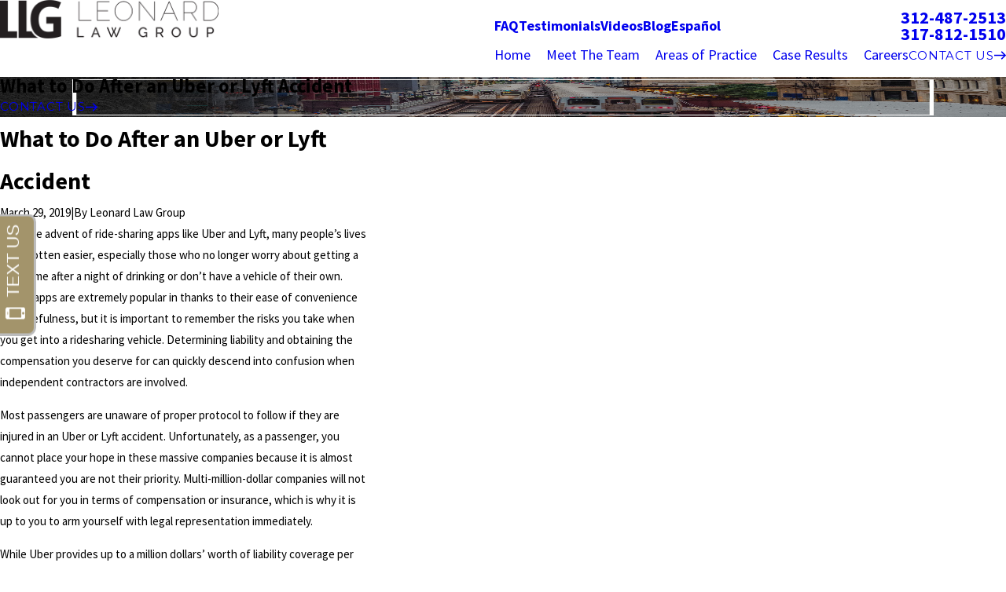

--- FILE ---
content_type: text/javascript
request_url: https://invitation.apexchat.com/api/invitations/ping?company=leonardlawgroup&ecid=TxpaqrNQp0zkJsysfMviwUukY2CJdVjD6HDCucWaTBWr26oMT6DMwTo=&visitorId=0&agentAliasId=5253&operatorId=0&profileId=951754&chatId=null&invitationVersion=2&chatMode=2&originalReferrer=
body_size: -50
content:
PingResponse=1866392490


--- FILE ---
content_type: image/svg+xml; charset=utf-8
request_url: https://www.leonardlawgroup.net/cms/svg/site/kcsvl95dgyk.24.2601151617163.svg
body_size: 47790
content:
<?xml version="1.0" encoding="UTF-8" standalone="no"?>
<svg xmlns="http://www.w3.org/2000/svg" viewBox="0 0 24 24">
<style>
	g path { stroke: none; }
	g.root { display: none; }
	g.root:target { display: inline; }
	g line { stroke: black; }
	g circle { stroke: black; }
	g polyline { stroke: black; }
</style>
<g class="root" id="alcohol" data-name="alcohol">
	<path d="M6 0c-0.379 0-0.701 0.196-0.829 0.464S5.052 1.006 5.052 1.263c0 0.102 0 0.245 0 0.375-0.127 0.016-0.227 0.007-0.375 0.069C4.405 1.823 4.105 2.114 4.105 2.526a0.899 0.899 0 0 0 0.187 0.563a0.947 0.947 0 0 0 0.405 0.286c0.149 0.057 0.233 0.038 0.355 0.049V5.052c0 0.38-0.234 0.867-0.632 1.401s-0.936 1.111-1.49 1.707C1.822 9.354 0.631 10.609 0.631 12V21.789c0 1.165 1.043 2.211 2.211 2.211H11.052c1.169 0 2.211-1.045 2.211-2.211V12c0-1.391-1.191-2.646-2.3-3.839-0.552-0.596-1.093-1.173-1.49-1.707S8.842 5.432 8.842 5.052V3.424c0.122-0.011 0.206 0.008 0.355-0.049a0.947 0.947 0 0 0 0.405-0.286A0.899 0.899-3.79 0 0 9.789 2.526c0-0.413-0.3-0.703-0.573-0.819-0.148-0.063-0.248-0.052-0.375-0.069 0-0.13 0-0.273 0-0.375 0-0.257 0.008-0.531-0.119-0.799S8.274 0 7.895 0Zm0 0.632h1.895c0.222 0 0.218 0.028 0.257 0.109S8.21 1.019 8.21 1.263c0 0.179 0.003 0.384 0 0.632a0.328 0.328 0 0 0 0.316 0.316c0.102 0 0.307 0.021 0.445 0.079s0.187 0.081 0.187 0.237c0 0.095-0.023 0.135-0.05 0.168a0.316 0.316 0 0 1-0.138 0.088c-0.136 0.052-0.337 0.059-0.445 0.059a0.328 0.328 0 0 0-0.316 0.316v1.895c0 0.614 0.318 1.196 0.75 1.776 0.417 0.561 0.957 1.126 1.49 1.698H8.497A0.316 0.316-3.79 0 0 8.526 9.158h2.507c0.374 0.424 0.714 0.851 0.987 1.263H9.76A0.316 0.316-3.79 0 0 9.789 11.052h2.585c0.156 0.331 0.257 0.649 0.257 0.947v0.316H11.023A0.316 0.316-3.79 0 0 11.052 12.947h1.579V21.789c0 0.759-0.818 1.579-1.579 1.579H2.842c-0.761 0-1.579-0.82-1.579-1.579V20.309A3.872 3.872-3.79 0 0 2.526 20.526c2.213 0 4.105-1.837 4.105-4.105S4.739 12.316 2.526 12.316a3.363 3.363 0 0 0-1.263 0.247V12c0-1.002 1.02-2.228 2.121-3.415 0.551-0.593 1.117-1.176 1.549-1.757S5.684 5.666 5.684 5.052V3.158a0.328 0.328 0 0 0-0.316-0.316c-0.107 0-0.307-0.008-0.445-0.059a0.319 0.319 0 0 1-0.138-0.088c-0.026-0.033-0.049-0.072-0.049-0.168 0-0.157 0.051-0.179 0.187-0.237s0.342-0.079 0.445-0.079a0.328 0.328 0 0 0 0.316-0.316c-0.003-0.248 0-0.452 0-0.632 0-0.244 0.021-0.442 0.059-0.523S5.778 0.631 6 0.631ZM15.415 6.631A0.327 0.327-3.79 0 0 15.158 6.947V12.947c0 1.663 1.228 3.031 2.842 3.384V20.97c-1.064 0.461-1.798 1.547-1.895 2.685-0.016 0.175 0.14 0.346 0.316 0.345H22.105c0.176 0 0.332-0.17 0.316-0.345-0.097-1.138-0.831-2.222-1.895-2.685V16.332c1.614-0.354 2.842-1.722 2.842-3.384V6.947a0.328 0.328 0 0 0-0.316-0.316ZM15.789 7.263h6.947v1.263H20.497A0.316 0.316-3.79 0 0 20.526 9.158h2.211v1.263H21.76A0.316 0.316-3.79 0 0 21.789 11.052h0.947v1.895c0 1.437-1.105 2.643-2.566 2.842A0.327 0.327-3.79 0 0 19.895 16.105V21.158a0.324 0.324 0 0 0 0.217 0.296c0.79 0.261 1.401 1.069 1.598 1.914H16.816c0.196-0.845 0.808-1.653 1.598-1.914A0.324 0.324-3.79 0 0 18.631 21.158V16.105a0.327 0.327 0 0 0-0.276-0.316C16.894 15.59 15.789 14.385 15.789 12.947ZM2.526 12.947c1.863 0 3.474 1.557 3.474 3.474S4.389 19.895 2.526 19.895a3.251 3.251 0 0 1-1.263-0.257v-6.395C1.678 13.047 2.038 12.947 2.526 12.947Z" />
</g>
<g class="root" id="arrow_down" data-name="arrow down">
	<path d="M20.4 15.6L18.708 13.908L13.2 19.404L13.2 0L10.8 0L10.8 19.404L5.292 13.896L3.6 15.6L12 24L20.4 15.6Z" />
</g>
<g class="root" id="arrow_left" data-name="arrow-left">
	<path d="M8.4 3L10.092 4.813L4.596 10.715L24 10.715L24 13.285L4.596 13.285L10.104 19.187L8.4 21L0 12L8.4 3Z" />
</g>
<g class="root" id="arrow_right" data-name="arrow-right">
	<path d="M15.6 3L13.908 4.813L19.404 10.715L0 10.715L0 13.285L19.404 13.285L13.896 19.187L15.6 21L24 12L15.6 3Z" />
</g>
<g class="root" id="asbestos" data-name="asbestos">
	<path d="M23.696 14.569a0.608 0.608 0 1 1-0.608-0.608a0.608 0.608 0 0 1 0.608 0.608" />
	<path d="M22.481 9.374c0.334 0 0.456 0.304 0.456 0.638s-0.122 1.033-0.456 1.033-0.547-0.699-0.547-1.033S22.147 9.374 22.481 9.374Z" />
	<path d="M20.05 5.637c0.334 0 0.729-0.213 0.729 0.122s-0.395 0.79-0.729 0.79-0.699-0.456-0.699-0.79S19.716 5.637 20.05 5.637Z" />
	<path d="M20.202 17.698c-0.182 0.273-0.152 0.577-0.425 0.425-0.304-0.182-0.213-0.395-0.061-0.699 0.182-0.273 0.213-0.243 0.486-0.061 0.304 0.152 0.182 0.03 0 0.334Z" />
	<path d="M19.169 12.169c-0.03-0.334 0.243-0.213 0.577-0.213 0.334-0.03 0.729-0.182 0.759 0.152s-0.365 0.699-0.699 0.699a0.642 0.642 0 0 1-0.638-0.638Z" />
	<path d="M18.349 15.936c0 0.243-0.03 0.759-0.273 0.759s-0.79-0.516-0.79-0.759 0.547-0.213 0.79-0.213S18.349 15.693 18.349 15.936Z" />
	<path d="M17.772 9.465c0.243 0 0.456 0.456 0.456 0.699s-0.182 0.577-0.456 0.577-0.395-0.334-0.395-0.577S17.529 9.465 17.772 9.465Z" />
	<path d="M16.283 3.632c0-0.334-0.213-0.273 0.122-0.273s0.638-0.061 0.638 0.273-0.304 0.699-0.638 0.699S16.283 3.966 16.283 3.632Z" />
	<path d="M16.374 8.554c0.334-0.03 0.213 0.213 0.213 0.547 0 0.152 0.03 0.182 0.03 0.182S16.557 9.252 16.405 9.252c-0.334 0.03-1.003 0.243-1.033-0.091 0-0.334 0.668-0.608 1.003-0.608Z" />
	<path d="M15.797 15.176c0-0.334-0.03-0.213 0.304-0.213s0.273-0.122 0.273 0.213 0.061 1.003-0.273 1.003S15.797 15.511 15.797 15.176Z" />
	<path d="M13.063 4.331c0.334 0 0.942-0.122 0.942 0.213s-0.608 0.213-0.942 0.213-1.124 0.122-1.124-0.213S12.729 4.331 13.063 4.331Z" />
	<path d="M12.759 17.516c0.334 0 0.699-0.243 0.699 0.091s-0.365 1.003-0.699 1.003-0.942-0.668-0.942-1.003S12.425 17.516 12.759 17.516Z" />
	<path d="M12.759 11.622c0.334-0.03 0.577-0.152 0.577 0.182 0.03 0.334-0.243 0.152-0.577 0.182s-0.729 0.243-0.729-0.091c-0.03-0.365 0.365-0.243 0.729-0.273Z" />
	<path d="M12.547 6.67c0 0.334-0.668 1.063-1.003 1.063s-0.304-0.729-0.304-1.063-0.03-0.182 0.304-0.182S12.547 6.336 12.547 6.67Z" />
	<path d="M10.329 9.951c0.334 0 0.668 0.334 0.668 0.668s-0.334 0.395-0.668 0.395-0.759-0.061-0.759-0.395 0.425-0.668 0.759-0.668Z" />
	<path d="M11.058 16.088c0 0.334-0.395 0.334-0.729 0.334s-0.881 0-0.881-0.334 0.547-0.061 0.881-0.061S11.058 15.754 11.058 16.088Z" />
	<path d="M9.083 14.265c0 0.334-0.243 0.638-0.577 0.638s-0.395-0.304-0.395-0.638 0.061-0.456 0.395-0.456S9.083 13.931 9.083 14.265Z" />
	<path d="M8.141 3.936c0 0.334 0.091 0.425-0.243 0.425s-0.365-0.091-0.365-0.425 0.03-0.486 0.365-0.486S8.141 3.602 8.141 3.936Z" />
	<path d="M6.926 9.435c-0.03-0.334 0-0.79 0.334-0.82s0.547 0.425 0.577 0.759-0.122 0.972-0.456 0.972C7.017 10.376 6.926 9.769 6.926 9.435Z" />
	<path d="M5.468 15.693c0.334 0 0.911 0.668 0.911 1.003s-0.577 0.729-0.911 0.729-0.273-0.395-0.273-0.729S5.134 15.693 5.468 15.693Z" />
	<path d="M5.772 12.138c0 0.334-0.273 0.668-0.608 0.668s-0.547-0.334-0.547-0.668 0.213-0.82 0.547-0.82S5.772 11.804 5.772 12.138Z" />
	<path d="M5.073 6.366c0 0.334-0.79 1.154-1.124 1.154s-0.577-0.82-0.577-1.154 0.243-0.729 0.577-0.729S5.073 6.032 5.073 6.366Z" />
	<path d="M12.152 13.961c0.759 0 1.154-0.456 1.61-1.063C14.278 12.29 14.886 11.531 16.101 11.531s1.823 0.759 2.339 1.367c0.486 0.577 0.851 1.063 1.61 1.063s1.154-0.456 1.61-1.063c0.516-0.608 1.124-1.367 2.339-1.367v0.911c-0.759 0-1.154 0.456-1.61 1.063C21.873 14.113 21.266 14.873 20.05 14.873s-1.823-0.759-2.339-1.367c-0.456-0.608-0.851-1.063-1.61-1.063s-1.154 0.456-1.61 1.063C13.974 14.113 13.367 14.873 12.152 14.873s-1.823-0.759-2.339-1.367c-0.456-0.608-0.851-1.063-1.61-1.063s-1.154 0.456-1.61 1.063C6.076 14.113 5.468 14.873 4.253 14.873s-1.823-0.759-2.339-1.367c-0.456-0.608-0.851-1.063-1.61-1.063V11.531c1.215 0 1.823 0.759 2.339 1.367 0.486 0.577 0.851 1.063 1.61 1.063s1.154-0.456 1.61-1.063C6.379 12.29 6.987 11.531 8.202 11.531s1.823 0.759 2.339 1.367c0.456 0.608 0.851 1.063 1.61 1.063Z" />
	<path d="M12.152 19.733c0.759 0 1.154-0.456 1.61-1.033C14.278 18.063 14.886 17.303 16.101 17.303s1.823 0.759 2.339 1.397C18.926 19.278 19.291 19.733 20.05 19.733s1.154-0.456 1.61-1.033C22.177 18.063 22.784 17.303 24 17.303v0.911c-0.759 0-1.154 0.456-1.61 1.033C21.873 19.885 21.266 20.645 20.05 20.645s-1.823-0.759-2.339-1.397C17.255 18.67 16.86 18.214 16.101 18.214s-1.154 0.456-1.61 1.033C13.974 19.885 13.367 20.645 12.152 20.645s-1.823-0.759-2.339-1.397C9.357 18.67 8.962 18.214 8.202 18.214s-1.154 0.456-1.61 1.033C6.076 19.885 5.468 20.645 4.253 20.645s-1.823-0.759-2.339-1.397C1.458 18.67 1.063 18.214 0.303 18.214V17.303c1.215 0 1.823 0.759 2.339 1.397C3.129 19.278 3.493 19.733 4.253 19.733s1.154-0.456 1.61-1.033C6.379 18.063 6.987 17.303 8.202 17.303s1.823 0.759 2.339 1.397C10.997 19.278 11.392 19.733 12.152 19.733Z" />
	<path d="M11.848 8.189c0.759 0 1.154-0.456 1.61-1.063C13.974 6.518 14.582 5.759 15.797 5.759s1.823 0.759 2.339 1.367c0.486 0.577 0.851 1.063 1.61 1.063s1.154-0.456 1.61-1.063c0.516-0.608 1.124-1.367 2.339-1.367v0.911c-0.759 0-1.154 0.456-1.61 1.063C21.569 8.341 20.962 9.101 19.747 9.101s-1.823-0.759-2.339-1.367c-0.456-0.608-0.851-1.063-1.61-1.063s-1.154 0.456-1.61 1.063C13.671 8.341 13.063 9.101 11.848 9.101s-1.823-0.759-2.339-1.367c-0.456-0.608-0.851-1.063-1.61-1.063s-1.154 0.456-1.61 1.063C5.772 8.341 5.164 9.101 3.949 9.101s-1.823-0.759-2.339-1.367c-0.456-0.608-0.851-1.063-1.61-1.063V5.759c1.215 0 1.823 0.759 2.339 1.367 0.486 0.577 0.851 1.063 1.61 1.063s1.154-0.456 1.61-1.063C6.076 6.518 6.683 5.759 7.898 5.759s1.823 0.759 2.339 1.367c0.456 0.608 0.851 1.063 1.61 1.063Z" />
	<path d="M2.43 10.164c0.334 0 1.003-0.182 1.003 0.152s-0.668 0.911-1.003 0.911-1.154-0.608-1.154-0.911S2.096 10.164 2.43 10.164Z" />
	<path d="M3.007 16.088c0 0.334-0.547 0.82-0.881 0.82s-0.881-0.486-0.881-0.82 0.547-0.091 0.881-0.091S3.007 15.754 3.007 16.088Z" />
</g>
<g class="root" id="brain" data-name="brain">
	<path d="M1.891 16.386a5.36 5.36 0 0 0 3.656 5.063A3.568 3.568-1.637 0 0 8.821 24h0.099A3.515 3.515-1.637 0 0 12 22.188a3.469 3.469 0 0 0 3.007 1.714a3.373 3.373 0 0 0 3.31-2.755a4.882 4.882 0 0 0 3.628-5.998a5.151 5.151 0 0 0-0.736-7.908a3.195 3.195 0 0 0 0.468-1.667A3.232 3.232-1.637 0 0 18.446 2.347c-0.059 0-0.118 0.004-0.176 0.008A3.463 3.463-1.637 0 0 12.125 1.669a2.18 2.18 0 0 0-0.311-0.452A3.738 3.738-1.637 0 0 8.954 0.001C7.371 0.045 5.923 1.256 5.477 2.761a3.687 3.687 0 0 0-3.046 4.887A4.909 4.909-1.637 0 0 2.055 15.068a5.292 5.292 0 0 0-0.164 1.318ZM15.022 0.915a2.647 2.647 0 0 1 2.428 1.591A3.22 3.22-1.637 0 0 15.377 4.59c-0.075-0.007-0.151-0.01-0.227-0.01h0a2.559 2.559 0 0 0-1.204 0.3a0.409 0.409 0 0 0 0.386 0.721a1.732 1.732 0 0 1 2.537 1.312A0.409 0.409-1.637 0 0 17.272 7.27a0.437 0.437 0 0 0 0.052-0.003a0.409 0.409 0 0 0 0.355-0.457A2.553 2.553-1.637 0 0 16.171 4.795a2.407 2.407 0 1 1 4.326 2.042a5.057 5.057 0 0 0-0.662-0.265A0.409 0.409-1.637 0 0 19.591 7.353a4.29 4.29 0 0 1 0.836 0.364A4.348 4.348-1.637 0 1 21.213 14.727c-0.001 0.001-0.002 0.004-0.004 0.005a0.406 0.406 0 0 0-0.089 0.121c-0.001 0.004-0.003 0.009-0.005 0.013h0a0.412 0.412 0 0 0-0.034 0.139v0.013a0.42 0.42 0 0 0 0.017 0.137a4.075 4.075 0 0 1-2.737 5.136a3.34 3.34 0 0 0-0.945-2.113a2.99 2.99 0 0 0 0.631-1.836a0.409 0.409 0 0 0-0.818 0a2.191 2.191 0 0 1-2.932 2.059a0.409 0.409 0 0 0-0.278 0.77a2.997 2.997 0 0 0 2.813-0.42a2.551 2.551 0 0 1-1.825 4.333A2.619 2.619-1.637 0 1 12.373 20.549V16.213A1.016 1.016-1.637 0 1 14.25 16.381a0.409 0.409 0 0 0 0.391 0.29a0.391 0.391 0 0 0 0.119-0.018a0.409 0.409 0 0 0 0.273-0.511a1.828 1.828 0 0 0-2.659-1.059V13.345c0.169 0.014 0.351 0.023 0.539 0.023A4.893 4.893-1.637 0 0 15.785 12.522a2.7 2.7 0 0 0 3.984-0.208a0.409 0.409 0 0 0-0.631-0.521a1.884 1.884 0 0 1-2.736 0.188a4.583 4.583 0 0 0 0.479-0.604a0.409 0.409 0 1 0-0.682-0.453C15.168 12.474 13.479 12.623 12.372 12.522V8.259a3.968 3.968 0 0 0 2.301 0.958h0.027a0.409 0.409 0 1 0 0.028-0.818A3.351 3.351-1.637 0 1 12.372 7.104V3.596c0-0.012 0.004-0.023 0.004-0.035A2.649 2.649-1.637 0 1 15.022 0.915ZM1.357 11.522A4.089 4.089-1.637 0 1 3.16 8.129a0.409 0.409 0 0 0 0.142-0.512a2.813 2.813 0 0 1-0.262-1.2a2.85 2.85 0 0 1 2.295-2.807v0.008A3.222 3.222-1.637 0 0 6.163 5.955A2.439 2.439-1.637 0 0 7.082 10.173a0.409 0.409 0 0 0 0.218-0.788A1.625 1.625-1.637 0 1 6.804 6.487A4.02 4.02-1.637 0 0 8.957 7.068a0.409 0.409 0 1 0 0-0.818a2.959 2.959 0 0 1-2.154-0.806a2.417 2.417 0 0 1-0.649-1.8A3.059 3.059-1.637 0 1 8.976 0.818a2.889 2.889 0 0 1 2.233 0.951A1.298 1.298-1.637 0 1 11.555 2.59v0.021a1.419 1.419 0 0 1-0.148 0.686a1.136 1.136 0 0 1-1.172 0.642a0.764 0.764 0 0 1-0.556-0.292a0.409 0.409 0 0 0-0.652 0.495a1.583 1.583 0 0 0 1.113 0.61a1.946 1.946 0 0 0 1.416-0.382V9.896L10.749 9.748a1.228 1.228 0 0 0-1.2 0.46A20.667 20.667-1.637 0 1 7.181 12.824L4.727 10.812h0a0.409 0.409 0 1 0-0.519 0.633l2.332 1.913c-0.564 0.428-1.092 0.708-1.524 0.736h0a0.409 0.409 0 1 0 0.028 0.818h0.028c1.729-0.116 3.955-2.682 5.126-4.203a0.415 0.415 0 0 1 0.404-0.154l0.954 0.175V19.284c-0.024-0.012-0.047-0.028-0.072-0.038-0.543-0.246-1.409-0.212-2.209 0.624h0a0.409 0.409 0 0 0 0.591 0.566c0.428-0.448 0.907-0.614 1.279-0.445h0a0.826 0.826 0 0 1 0.409 0.75v0.161a1.703 1.703 0 0 1-0.095 0.502a2.691 2.691 0 0 1-2.614 1.779A2.74 2.74-1.637 0 1 6.288 21.075a2.632 2.632 0 0 1-0.066-0.514c-0.028-0.989 0.497-1.628 1.211-2.344l0.002-0.002c0.098-0.099 0.2-0.199 0.305-0.302 0.311-0.305 0.631-0.62 0.935-0.977h0a0.409 0.409 0 0 0-0.623-0.53c-0.279 0.327-0.588 0.631-0.885 0.924l-0.113 0.112l-1.307-0.644a0.409 0.409 0 0 0-0.361 0.734l1.071 0.528C5.863 18.722 5.395 19.477 5.405 20.523h0A4.542 4.542-1.637 0 1 2.709 16.388A4.431 4.431-1.637 0 1 2.909 15.06a0.409 0.409 0 0 0-0.124-0.433A4.076 4.076-1.637 0 1 1.357 11.522Z" />
</g>
<g class="root" id="brain_injury" data-name="brain_injury">
	<path d="M17.472 16.341c0.012-0.011 4.028-3.875 3.577-8.827a7.608 7.608 0 0 0-0.225-1.272C20.336 4.404 19.177 2.9 17.642 1.9 16.1 0.896 14.179 0.4 12.171 0.583a9.336 9.336 0 0 0-1.56 0.278C8.782 1.348 7.51 2.187 6.629 3.089 5.086 4.669 4.745 6.426 4.731 6.839c-0.007 0.189 0.051 0.501 0.118 0.869 0.156 0.848 0.36 1.96 0.017 2.844-0.216 0.557-0.663 1.23-1.081 1.861-0.482 0.726-0.925 1.394-0.874 1.587h0c0.103 0.37 1.33 0.454 1.333 0.454a0.274 0.274 0 0 1 0.257 0.287c0 0.116-0.012 0.661-0.276 0.857a0.029 0.029 0 0 1 0.012 0.021a0.513 0.513 0 0 0 0.073 0.194a0.632 0.632 0 0 0 0.144 0.168l0 0l0 0c0.272 0.218 0.741 0.371 0.743 0.372a0.274 0.274 0 0 1-0.034 0.531c-0.055 0.014-0.328 0.091-0.301 0.241S4.935 17.385 5.006 17.45c0.068 0.063 0.175 0.097 0.328 0.103h0a1.051 1.051 0 0 0 0.327-0.04c0.291-0.074 0.425-0.108 0.549 0.247l0.117 0.234a0.272 0.272 0 0 1 0.012 0.218h0c-0.001 0.003-0.402 1.041-0.064 1.785 0.155 0.341 0.341 0.508 0.549 0.569 0.226 0.067 0.504 0.027 0.809-0.049 0.684-0.171 2.028-0.555 2.032-0.555a0.275 0.275 0 0 1 0.339 0.189a0.278 0.278 0 0 1 0.01 0.065l0.235 3.235h8.935L17.398 16.605a0.274 0.274 0 0 1 0.074-0.265h0ZM17.251 12.533a0.417 0.417 0 0 1 0.01 0.092c0 0.147-0.075 0.309-0.194 0.443a0.902 0.902 0 0 1-0.434 0.274a0.67 0.67 0 0 1-0.164 0.021c-0.311 0-0.597-0.278-0.831-0.642-0.324-0.503-0.566-1.196-0.596-1.456A1.991 1.991-0.827 0 0 14.948 10.843c-0.107-0.309-0.289-0.539-0.521-0.682s-0.521-0.2-0.841-0.163a1.993 1.993 0 0 0-0.382 0.084c-0.367 0.419-0.88 0.666-1.418 0.746a2.665 2.665 0 0 1-1.036-0.051a2.33 2.33 0 0 1-0.922-0.46a2.002 2.002 0 0 1-0.67-1.065a1.78 1.78 0 0 1-0.2 0.049a1.623 1.623 0 0 1-1.044-0.148a1.605 1.605 0 0 1-0.731-0.785a1.857 1.857 0 0 1-0.111-0.33C6.76 7.892 6.515 7.639 6.355 7.339a1.887 1.887 0 0 1-0.219-0.929c0.009-0.326 0.105-0.648 0.3-0.918 0.179-0.248 0.44-0.449 0.791-0.568a1.936 1.936 0 0 1 0.14-0.601a2.136 2.136 0 0 1 0.778-0.948c0.339-0.23 0.736-0.362 1.129-0.363a1.659 1.659 0 0 1 0.49 0.072c0.457-0.577 1.026-0.891 1.623-0.964s1.218 0.095 1.781 0.484c0.371-0.207 0.851-0.296 1.368-0.278 0.596 0.021 1.246 0.183 1.83 0.467 0.59 0.287 1.116 0.699 1.461 1.217 0.248 0.373 0.402 0.801 0.418 1.276 0.391 0.065 0.713 0.266 0.956 0.545a2.103 2.103 0 0 1 0.412 0.748a2.383 2.383 0 0 1 0.107 0.858c-0.028 0.452-0.189 0.891-0.501 1.22 0.15 0.289 0.192 0.688 0.13 1.098a2.599 2.599 0 0 1-0.276 0.828A2.108 2.108-0.827 0 1 18.489 11.272c-0.347 0.259-0.791 0.402-1.329 0.334C16.902 11.766 17.022 12.014 17.129 12.236h0a2.103 2.103 0 0 1 0.118 0.278c0.002 0.007 0.003 0.014 0.005 0.021Zm-0.356 0.092c0-0.005 0-0.008 0-0.01a1.904 1.904 0 0 0-0.096-0.22h0v0c-0.161-0.335-0.34-0.705 0.033-1.008-0.39-0.294-0.558-0.629-0.617-0.773a1.229 1.229 0 0 1-0.534-0.061a0.137 0.137 0 0 1 0.1-0.257c0.002 0 0.681 0.275 1.204-0.476a0.137 0.137 0 1 1 0.225 0.157c-0.228 0.328-0.486 0.497-0.724 0.577 0.064 0.143 0.232 0.434 0.607 0.682a0.184 0.184 0 0 1 0.058 0c0.459 0.071 0.831-0.042 1.117-0.257a1.737 1.737 0 0 0 0.478-0.57a2.228 2.228 0 0 0 0.238-0.711c0.059-0.381 0.012-0.738-0.14-0.951a0.183 0.183 0 0 1-0.044-0.109c-0.02-0.017-0.04-0.034-0.062-0.051-0.213-0.161-0.505-0.261-0.813-0.26a1.349 1.349 0 0 0-0.899 0.342a1.545 1.545 0 0 0-0.206 0.223a0.137 0.137 0 1 1-0.218-0.166a1.817 1.817 0 0 1 0.242-0.263a1.62 1.62 0 0 1 1.08-0.411c0.368-0.001 0.72 0.119 0.978 0.316 0.016 0.012 0.031 0.024 0.046 0.036 0.25-0.263 0.38-0.62 0.402-0.99a2.019 2.019 0 0 0-0.09-0.726A1.736 1.736-0.827 0 0 18.924 6.071c-0.192-0.222-0.449-0.38-0.758-0.428a0.139 0.139 0 0 1-0.057-0.002c-0.014-0.003-0.029-0.006-0.042-0.009l-0.015-0.001h0a0.2 0.2 0 0 1-0.03-0.004a0.888 0.888 0 0 0-0.363 0.048a0.677 0.677 0 0 0-0.235 0.137a1.009 1.009 0 0 1 0.322 0.343a0.596 0.596 0 0 1 0.055 0.144a0.137 0.137 0 1 1-0.267 0.06a0.306 0.306 0 0 0-0.029-0.076c-0.059-0.111-0.181-0.228-0.342-0.308A0.855 0.855-0.827 0 0 16.588 5.907a0.943 0.943 0 0 0-0.235 0.089a0.137 0.137 0 0 1-0.129-0.241a1.218 1.218 0 0 1 0.303-0.114a1.116 1.116 0 0 1 0.64 0.042a0.925 0.925 0 0 1 0.4-0.265a1.182 1.182 0 0 1 0.313-0.063c-0.003-0.425-0.137-0.807-0.358-1.141-0.306-0.46-0.78-0.83-1.315-1.09-0.54-0.262-1.137-0.412-1.683-0.431-0.443-0.015-0.848 0.055-1.156 0.219a1.623 1.623 0 0 1 0.313 0.652a0.137 0.137 0 0 1-0.267 0.06a1.32 1.32 0 0 0-0.349-0.642c-0.005-0.003-0.01-0.006-0.015-0.01l-0.032-0.024c-0.503-0.365-1.058-0.527-1.586-0.462s-1.027 0.354-1.43 0.891l-0.024 0.033v0a0.197 0.197 0 0 1-0.019 0.023l-0.003 0.005c-0.055 0.097-0.094 0.239-0.114 0.394a1.869 1.869 0 0 0 0 0.505a0.137 0.137 0 1 1-0.272 0.041a2.162 2.162 0 0 1-0.001-0.581a1.671 1.671 0 0 1 0.086-0.362a1.309 1.309 0 0 0-0.381-0.055c-0.319 0-0.644 0.11-0.923 0.3a1.765 1.765 0 0 0-0.645 0.784A1.569 1.569-0.827 0 0 7.595 4.902c0.166-0.009 0.401 0 0.609 0.084a0.137 0.137 0 0 1-0.103 0.253c-0.192-0.079-0.423-0.073-0.557-0.059a0.181 0.181 0 0 1-0.092 0.057c-0.329 0.087-0.566 0.257-0.72 0.469A1.264 1.264-0.827 0 0 6.502 6.42a1.518 1.518 0 0 0 0.176 0.748c0.135 0.254 0.344 0.462 0.612 0.569a0.129 0.129 0 0 1 0.019 0.005c0.144 0.051 0.382 0.092 0.634 0.092 0.192 0 0.393-0.027 0.562-0.094a0.137 0.137 0 1 1 0.101 0.254c-0.204 0.081-0.438 0.112-0.663 0.113a2.594 2.594 0 0 1-0.484-0.044a1.515 1.515 0 0 0 0.06 0.16a1.244 1.244 0 0 0 0.564 0.608a1.259 1.259 0 0 0 0.81 0.113a1.459 1.459 0 0 0 0.318-0.098a0.183 0.183 0 0 1 0.266 0.135c0.067 0.455 0.285 0.808 0.584 1.057a1.96 1.96 0 0 0 0.778 0.386a2.299 2.299 0 0 0 0.895 0.042a2.198 2.198 0 0 0 0.363-0.086a1.204 1.204 0 0 1-0.575-0.28c-0.245-0.213-0.352-0.483-0.371-0.552-0.002-0.008-0.003-0.013-0.004-0.016A0.137 0.137-0.827 0 1 11.417 9.476s0 0 0 0c0.014 0.051 0.094 0.249 0.287 0.417s0.49 0.297 0.944 0.207a1.762 1.762 0 0 0 0.311-0.292a0.18 0.18 0 0 1 0.081-0.056a2.387 2.387 0 0 1 0.506-0.118c0.402-0.047 0.77 0.029 1.073 0.213s0.539 0.482 0.675 0.875a2.353 2.353 0 0 1 0.112 0.501c0.026 0.226 0.245 0.841 0.54 1.3 0.172 0.268 0.361 0.473 0.524 0.473a0.295 0.295 0 0 0 0.074-0.009a0.528 0.528 0 0 0 0.252-0.163c0.062-0.069 0.101-0.143 0.101-0.199ZM13.019 6.035a0.137 0.137 0 0 1 0.226 0.156s-0.209 0.291-0.064 0.744A0.137 0.137-0.827 0 1 12.918 7.018a1.297 1.297 0 0 1-0.063-0.386c-0.009-0.005-0.018-0.01-0.028-0.014-0.146-0.064-0.363-0.077-0.583-0.013a0.954 0.954 0 0 0-0.572 0.449c-0.015 0.027-0.03 0.057-0.044 0.09a0.137 0.137 0 0 1-0.181 0.069a0.806 0.806 0 0 0-0.166-0.052c-0.238-0.049-0.539-0.017-0.823 0.116a1.454 1.454 0 0 0-0.712 0.734a1.826 1.826 0 0 0-0.12 0.38a0.137 0.137 0 0 1-0.268-0.055A2.102 2.102-0.827 0 1 9.498 7.899a1.722 1.722 0 0 1 0.845-0.871c0.339-0.159 0.704-0.196 0.995-0.137 0.034 0.007 0.068 0.015 0.1 0.025A1.226 1.226-0.827 0 1 12.17 6.342c0.259-0.075 0.523-0.065 0.72 0.005a0.972 0.972 0 0 1 0.131-0.313Zm2.608 2.162a0.137 0.137 0 0 1 0.266 0.066c-0.031 0.124-0.112 0.252-0.25 0.352a0.863 0.863 0 0 1-0.189 0.103c0.142 0.155 0.274 0.355 0.387 0.614A0.137 0.137-0.827 1 1 15.59 9.442c-0.151-0.346-0.337-0.57-0.529-0.711a1.172 1.172 0 0 0-0.731-0.226a0.137 0.137 0 0 1-0.005-0.274a1.443 1.443 0 0 1 0.892 0.274A0.698 0.698-0.827 0 0 15.483 8.393a0.357 0.357 0 0 0 0.144-0.196ZM11.417 9.476s0-0.001 0 0Zm-3.655-3.142a0.137 0.137 0 0 1-0.098-0.257a0.356 0.356 0 0 1 0.168-0.016a0.681 0.681 0 0 1 0.302 0.123a0.661 0.661 0 0 1 0.235 0.3a0.637 0.637 0 0 1 0.036 0.308a0.137 0.137 0 1 1-0.272-0.034a0.367 0.367 0 0 0-0.019-0.177a0.389 0.389 0 0 0-0.14-0.174a0.396 0.396 0 0 0-0.174-0.074a0.094 0.094 0 0 0-0.037 0ZM13.602 5.472a0.137 0.137 0 0 1-0.087-0.26c0.002 0 0.557-0.192 1.122 0.014a1.204 1.204 0 0 1 0.259-0.543a1.263 1.263 0 0 1 0.561-0.371a1.503 1.503 0 0 1 0.593-0.075c0.185 0.015 0.343 0.069 0.438 0.15a0.137 0.137 0 1 1-0.177 0.209c-0.052-0.044-0.154-0.075-0.283-0.086a1.224 1.224 0 0 0-0.484 0.062A0.989 0.989-0.827 0 0 15.105 4.859a0.954 0.954 0 0 0-0.212 0.49a1.432 1.432 0 0 1 0.196 0.145a0.137 0.137 0 0 1-0.181 0.206c-0.555-0.488-1.306-0.229-1.308-0.228ZM12.337 7.723a0.137 0.137 0 1 1 0.086-0.26c0.133 0.044 0.377 0.252 0.514 0.582a1.475 1.475 0 0 1 0.092 0.798a0.137 0.137 0 0 1-0.272-0.041a1.203 1.203 0 0 0-0.074-0.651c-0.105-0.25-0.265-0.4-0.347-0.428ZM14.599 7.041a0.137 0.137 0 1 1-0.158-0.224c0.002-0.001 0.802-0.573 1.627-0.16a0.137 0.137 0 0 1 0.075 0.117h0c0 0.002 0.025 0.759 0.831 0.62a0.137 0.137 0 0 1 0.047 0.271c-0.921 0.159-1.106-0.544-1.142-0.795-0.653-0.276-1.278 0.17-1.28 0.171ZM9.654 6.367A0.137 0.137-0.827 0 1 9.391 6.441c-0.061-0.212-0.027-0.488 0.093-0.739a1.281 1.281 0 0 1 0.284-0.389a1.102 1.102 0 0 1 0.446-0.254c0.242-0.07 0.53-0.06 0.857 0.075 0.376-0.387 0.863-0.41 1.129-0.386-0.014-0.549 0.544-0.842 0.547-0.843a0.137 0.137 0 1 1 0.131 0.241c-0.001 0-0.506 0.266-0.383 0.731a0.137 0.137 0 0 1-0.098 0.168a0.134 0.134 0 0 1-0.068 0h0c-0.003 0-0.923-0.241-1.312 0.671a0.137 0.137 0 1 1-0.252-0.107c0.014-0.033 0.029-0.064 0.044-0.095a1.603 1.603 0 0 1 0.086-0.153c-0.014-0.005-0.029-0.01-0.042-0.014-0.213-0.068-0.402-0.068-0.562-0.021a0.828 0.828 0 0 0-0.334 0.191A1.017 1.017-0.827 0 0 9.733 5.821c-0.083 0.175-0.114 0.36-0.087 0.506 0.003 0.014 0.005 0.027 0.01 0.041Zm11.94 1.098c0.428 4.71-2.959 8.464-3.627 9.154L19.801 23.633a0.275 0.275 0 0 1-0.259 0.366H9.998v0a0.274 0.274 0 0 1-0.274-0.255l-0.231-3.164c-0.443 0.125-1.238 0.347-1.725 0.469-0.389 0.097-0.755 0.144-1.097 0.042-0.359-0.107-0.665-0.363-0.895-0.87-0.354-0.778-0.095-1.755 0.011-2.086l-0.04-0.078a1.479 1.479 0 0 1-0.437 0.042h0c-0.289-0.012-0.51-0.094-0.677-0.247s-0.263-0.36-0.313-0.633c-0.046-0.253 0.042-0.438 0.171-0.572A2.287 2.287-0.827 0 1 4.111 16.409l0 0a1.185 1.185 0 0 1-0.272-0.311a1.067 1.067 0 0 1-0.148-0.411c-0.019-0.153 0.008-0.297 0.086-0.409a0.295 0.295 0 0 1 0.019-0.027a0.442 0.442 0 0 1 0.118-0.103c0.023-0.014 0.033-0.091 0.038-0.174-0.465-0.066-1.412-0.267-1.566-0.826h0v-0.001c-0.119-0.432 0.391-1.199 0.945-2.034 0.404-0.609 0.834-1.257 1.027-1.756 0.287-0.74 0.099-1.766-0.045-2.548-0.073-0.398-0.135-0.739-0.127-0.986 0.016-0.459 0.386-2.406 2.053-4.113 0.942-0.964 2.297-1.86 4.235-2.376a9.877 9.877 0 0 1 1.651-0.293c2.134-0.194 4.177 0.334 5.818 1.403 1.646 1.073 2.889 2.687 3.415 4.662A8.152 8.152-0.827 0 1 21.596 7.465Z" />
</g>
<g class="root" id="btn_icon" data-name="btn-icon">
	<path d="M15.6 3.6L13.908 5.292L19.404 10.8H0V13.2H19.404L13.896 18.708L15.6 20.4L24 12L15.6 3.6Z" />
</g>
<g class="root" id="bus" data-name="bus">
	<path d="M0.486 6.066a0.285 0.285 0 0 0-0.219 0.25c-0.267 2.971-0.267 5.418 0 8.399 0.009 0.096-0.029 0.182-0.048 0.258a0.285 0.285 0 0 0-0.219 0.267v0.803a0.282 0.282 0 0 0 0.267 0.277H2.989a1.882 1.882 0 0 0 3.726 0H17.551A1.882 1.882-9.41 0 0 21.277 16.317h1.356c0.707-0.096 1.347-0.698 1.367-1.347-0.019-0.87 0-1.098 0-1.624 0-0.344-0.162-0.65-0.363-0.879-0.449-0.477-0.975-0.746-1.596-0.945-0.573-1.672-1.844-4.224-1.844-4.224-0.554-0.764-1.52-1.223-2.398-1.232-5.915 0.009-12.001 0-17.312 0ZM0.802 6.612H17.8c0.744 0.077 1.442 0.325 1.91 0.936 0 0 1.356 2.695 1.882 4.272a0.241 0.241 0 0 0 0.172 0.172c0.583 0.192 1.022 0.43 1.472 0.831 0.143 0.162 0.219 0.335 0.219 0.525 0 0.899-0.019 0.794 0 1.624-0.107 0.459-0.42 0.678-0.821 0.803H21.277a1.882 1.882 0 0 0-3.726 0H6.716a1.882 1.882 0 0 0-3.726 0H0.534V15.392a1.192 1.192 0 0 0 0.276-0.707c-0.201-2.857-0.21-5.742-0.009-8.074Zm0.764 1.347a0.253 0.253 0 0 0-0.21 0.201c-0.285 1.128-0.285 2.513 0 3.64a0.275 0.275 0 0 0 0.258 0.201h2.426a0.282 0.282 0 0 0 0.277-0.267V8.226a0.282 0.282 0 0 0-0.277-0.267Zm3.239 0a0.276 0.276 0 0 0-0.219 0.267V11.733a0.274 0.274 0 0 0 0.267 0.267h2.962c0.143 0 0.277-0.124 0.277-0.267V8.226a0.282 0.282 0 0 0-0.277-0.267Zm3.774 0a0.276 0.276 0 0 0-0.219 0.267V11.733a0.274 0.274 0 0 0 0.267 0.267h2.971a0.281 0.281 0 0 0 0.267-0.267V8.226a0.28 0.28 0 0 0-0.267-0.267Zm3.774 0a0.276 0.276 0 0 0-0.219 0.267v6.744a0.28 0.28 0 0 0 0.267 0.267H16.174c0.143 0 0.277-0.134 0.277-0.267v-6.744a0.282 0.282 0 0 0-0.277-0.267Zm4.587 0a0.276 0.276 0 0 0-0.219 0.267V11.733a0.274 0.274 0 0 0 0.267 0.267H20.761c0.182 0 0.324-0.21 0.258-0.373-0.545-1.347-1.08-2.695-1.642-3.554a0.285 0.285 0 0 0-0.23-0.114Zm-15.087 0.536h1.921V11.464H1.852A7.413 7.413-9.41 0 1 1.852 8.493Zm3.268 0h2.426V11.464h-2.426Zm3.774 0h2.426V11.464H8.895Zm3.774 0h3.239V11.464H12.668Zm4.587 0h1.72c0.44 0.698 0.917 1.805 1.385 2.971h-3.105ZM12.668 12h3.239v2.695H12.668Zm-0.315 4.853c-0.143 0.009-0.258 0.153-0.25 0.296a0.29 0.29 0 0 0 0.296 0.25H16.174a0.291 0.291 0 0 0 0.277-0.277c0-0.143-0.134-0.267-0.277-0.267Z" />
</g>
<g class="root" id="car" data-name="car">
	<path d="M21.85 15.097h-1.25v-0.5h1.25A1.642 1.642 0 0 0 23.492 12.955V10.486a0.436 0.436 0 0 0-0.37-0.43l-1.499-0.25L17.117 7.83A1.038 1.038 0 0 0 16.692 7.737H12.661c-0.038 0-2.664-0.1-4.466 1.28l-0.025 0.018L6.036 10.311L1.982 11.361A1.972 1.972 0 0 0 0.5 13.433a9.845 9.845 0 0 0 0.153 1.1a0.082 0.082 0 0 0 0.082 0.065h2.499v0.5H0.75a0.582 0.582 0 0 1-0.58-0.47A11.055 11.055 0 0 1 0 13.485a2.477 2.477 0 0 1 1.849-2.596L5.876 9.836l2.024-1.222C9.836 7.127 12.558 7.237 12.673 7.237h4.019a1.546 1.546 0 0 1 0.625 0.133L21.803 9.337l1.399 0.22a0.935 0.935 0 0 1 0.79 0.93V12.96a2.142 2.142 0 0 1-2.142 2.137Z" />
	<path d="M7.107 14.597H16.716v0.5H7.107Z" />
	<path d="M12.624 10.34l0.36-2.881l0.496 0.062l-0.36 2.881Z" />
	<path d="M7.87 10.816c-0.5 0-1.579-0.062-2.074-0.572L6.153 9.896c0.39 0.4 1.524 0.437 1.927 0.415L17.466 9.876a0.316 0.316 0 0 0 0.182-0.072L19.313 8.399l0.322 0.382L17.971 10.186a0.82 0.82 0 0 1-0.482 0.19L8.104 10.811Z" />
	<path d="M18.653 16.754a2.214 2.214 0 1 1 1.561-0.649A2.21 2.21 0 0 1 18.653 16.754Zm0-3.919a1.712 1.712 0 1 0 1.208 0.501A1.71 1.71 0 0 0 18.653 12.835Z" />
	<path d="M18.653 15.837a1.292 1.292 0 1 1 0.914-0.378A1.292 1.292 0 0 1 18.653 15.837Zm0-2.084a0.792 0.792 0 1 0 0.56 0.232A0.793 0.793 0 0 0 18.653 13.752Z" />
	<path d="M5.171 15.837a1.292 1.292 0 1 1 0.914-0.378A1.292 1.292 0 0 1 5.171 15.837Zm0-2.084a0.792 0.792 0 1 0 0.56 0.232A0.793 0.793 0 0 0 5.171 13.752Z" />
	<path d="M5.171 16.754a2.212 2.212 0 1 1 1.561-0.648A2.21 2.21 0 0 1 5.171 16.754Zm0-3.919a1.709 1.709 0 1 0 1.209 0.5A1.71 1.71 0 0 0 5.171 12.835Z" />
	<path d="M10.649 12.393H9.701a0.25 0.25 0 1 1 0-0.5h0.947a0.25 0.25 0 0 1 0 0.5Z" />
	<path d="M14.78 12.393h-0.95a0.25 0.25 0 0 1 0-0.5h0.95a0.25 0.25 0 0 1 0 0.5Z" />
	<path d="M0.292 13.508l-0.082-0.5l0.732-0.125a0.312 0.312 0 0 0 0.263-0.325l-0.067-1.22l0.5-0.028l0.065 1.22a0.81 0.81 0 0 1-0.677 0.852Z" />
	<path d="M23.991 12.945h-1.097a0.547 0.547 0 0 1-0.547-0.547v-1.25a0.547 0.547 0 0 1 0.547-0.547H23.991Zm-1.097-1.844a0.05 0.05 0 0 0-0.047 0.047v1.25a0.05 0.05 0 0 0 0.047 0.048H23.492V11.101Z" />
</g>
<g class="root" id="catastrophic" data-name="catastrophic">
	<path d="M20.841 16.778A0.734 0.734 0 1 0 21.576 17.512A0.736 0.736 0 0 0 20.841 16.778Zm0 1.089a0.354 0.354 0 1 1 0.354-0.354A0.354 0.354 0 0 1 20.841 17.866ZM6.535 16.778A0.734 0.734 0 1 0 7.271 17.512A0.736 0.736 0 0 0 6.535 16.778Zm0 1.089a0.354 0.354 0 1 1 0.354-0.354A0.354 0.354 0 0 1 6.535 17.866Zm10.714-4.598h2.497a0.19 0.19 0 0 0 0.165-0.286L18.904 11.26a0.19 0.19 0 0 0-0.165-0.095H17.247a0.19 0.19 0 0 0-0.19 0.19v1.721A0.19 0.19 0 0 0 17.248 13.268Zm0.19-1.721h1.19l0.783 1.34H17.438V11.547ZM5.871 10.635L6.666 11.798a0.19 0.19 0 0 0 0.265 0.05l0.952-0.649v1.151a0.19 0.19 0 0 0 0.19 0.19h1.408a0.19 0.19 0 0 0 0.19-0.19V11.198L10.619 11.846a0.19 0.19 0 0 0 0.265-0.05l0.794-1.163A0.19 0.19 0 0 0 11.628 10.369L10.36 9.504L11.628 8.638a0.19 0.19 0 0 0 0.05-0.264L10.884 7.211a0.19 0.19 0 0 0-0.265-0.047l-0.952 0.649V6.658a0.19 0.19 0 0 0-0.19-0.19H8.071a0.19 0.19 0 0 0-0.19 0.19V7.81l-0.952-0.649a0.19 0.19 0 0 0-0.265 0.047L5.871 8.373a0.19 0.19 0 0 0 0.047 0.265L7.191 9.504L5.921 10.369A0.19 0.19 0 0 0 5.871 10.635Zm1.762-0.974a0.19 0.19 0 0 0 0-0.314L6.292 8.43l0.579-0.847l1.091 0.745a0.19 0.19 0 0 0 0.298-0.157V6.849h1.027V8.171a0.19 0.19 0 0 0 0.298 0.157l1.091-0.745l0.579 0.847L9.915 9.346a0.19 0.19 0 0 0 0 0.314l1.342 0.916l-0.579 0.848l-1.091-0.746a0.19 0.19 0 0 0-0.298 0.157v1.322H8.261V10.836a0.19 0.19 0 0 0-0.298-0.157l-1.091 0.746l-0.579-0.848Zm6.969-3.462a0.428 0.428 0 1 1 0.428 0.428A0.428 0.428 0 0 1 14.602 6.199Zm-1.291 0a0.428 0.428 0 1 1 0.428 0.428A0.428 0.428 0 0 1 13.312 6.199Zm-11.227 0a0.428 0.428 0 1 1 0.428 0.428A0.428 0.428 0 0 1 2.086 6.199Zm1.291 0a0.428 0.428 0 1 1 0.428 0.428A0.428 0.428 0 0 1 3.377 6.199ZM0.19 16.969H1.185a0.924 0.924 0 0 0 0.905 0.733H4.905a1.643 1.643 0 0 0 3.262 0H16.004v0.264a0.609 0.609 0 0 0 0.608 0.608h2.978A1.641 1.641 0 0 0 22.472 17.703h0.606A0.921 0.921 0 0 0 24 16.782V14.127a0.857 0.857 0 0 0-0.677-0.834l-1.842-0.386l-1.258-1.884H21.667v0.93a0.629 0.629 0 0 0 1.256 0V11.179A0.54 0.54 0 0 0 22.381 10.642H19.962a1.253 1.253 0 0 0-0.981-0.473H16.385V8.798h0.414A1.096 1.096 0 0 0 17.89 7.703V6.972a1.093 1.093 0 0 0-1.091-1.091h-0.414V5.769A0.925 0.925 0 0 0 15.46 4.846H2.088A0.925 0.925 0 0 0 1.165 5.769V15.602H0.19a0.19 0.19 0 0 0-0.19 0.19V16.779A0.19 0.19 0 0 0 0.19 16.969ZM22.048 11.023H22.381a0.158 0.158 0 0 1 0.158 0.158v0.772a0.248 0.248 0 0 1-0.494 0V11.023ZM6.535 18.774A1.262 1.262 0 1 1 7.797 17.512A1.263 1.263 0 0 1 6.535 18.774ZM8.167 17.322A1.643 1.643 0 0 0 4.905 17.322H2.088a0.543 0.543 0 0 1-0.542-0.542V15.369H16.004V17.322Zm14.603-2.543a0.19 0.19 0 0 0-0.19 0.19V14.988H16.385v-0.667H23.619v0.462Zm0.849 0.381v0.549H22.961V15.16ZM16.004 14.988H1.546v-0.667H16.004v0.667Zm0.608 3.207a0.227 0.227 0 0 1-0.227-0.227V17.703h2.826a1.631 1.631 0 0 0 0.136 0.49Zm4.23 0.581A1.262 1.262 0 1 1 22.103 17.512A1.263 1.263 0 0 1 20.841 18.774Zm2.238-1.452H22.472a1.642 1.642 0 0 0-3.262 0H16.385V15.369H22.58v0.532a0.19 0.19 0 0 0 0.19 0.19H23.619v0.693A0.541 0.541 0 0 1 23.079 17.322Zm-4.095-6.772a0.873 0.873 0 0 1 0.727 0.388l1.499 2.245a0.19 0.19 0 0 0 0.119 0.081l1.918 0.402a0.472 0.472 0 0 1 0.334 0.27H16.385V10.55ZM16.798 6.261a0.711 0.711 0 0 1 0.71 0.71V7.703A0.712 0.712 0 0 1 16.798 8.417h-0.414V6.261ZM2.088 5.227H15.46a0.543 0.543 0 0 1 0.542 0.542V13.937H1.546V5.769A0.543 0.543 0 0 1 2.088 5.227ZM0.381 15.983H1.165V16.588H0.381Z" />
</g>
<g class="root" id="close" data-name="close">
	<path d="M1.285 0.002A1.498 1.498 0.012 0 0 0.012 1.5a1.498 1.498 0 0 0 0.434 0.884L10.019 11.986L0.447 21.604a1.408 1.408 0 0 0 0 1.992a1.393 1.393 0 0 0 1.962 0L11.996 14.009l9.572 9.587a1.498 1.498 0 0 0 2.007 0a1.408 1.408 0 0 0 0-1.992L14.034 11.986l9.587-9.587A1.423 1.423 0.012 0 0 21.614 0.437L11.996 10.009L2.454 0.437A1.588 1.588 0.012 0 0 1.285 0.002Z" />
</g>
<g class="root" id="construction" data-name="construction">
	<path d="M8.47 16.005a16.781 16.781 0 0 0 7.06 0A0.534 0.534-5.812 0 0 15.948 15.483V11.123A0.534 0.534-5.812 0 0 15.298 10.603A15.288 15.288-5.812 0 1 12 10.952A15.272 15.272-5.812 0 1 8.702 10.603A0.534 0.534-5.812 0 0 8.052 11.123V15.482A0.534 0.534-5.812 0 0 8.47 16.005ZM9.12 11.77a16.695 16.695 0 0 0 5.759 0v3.271a15.535 15.535 0 0 1-5.759 0Z" />
	<path d="M22.813 11.582c-0.419-0.718-1.016-1.366-1.743-1.938a9.073 9.073 0 0 0-4.55-7.46l0.008-0.08A1.393 1.393-5.812 0 0 14.167 1.103c-0.279-0.069-0.564-0.122-0.853-0.164a1.387 1.387 0 0 0-2.625 0c-0.289 0.042-0.573 0.096-0.852 0.164a1.393 1.393 0 0 0-2.361 1.003l0.008 0.079A9.075 9.075-5.812 0 0 2.931 9.644C2.201 10.217 1.603 10.87 1.184 11.589c-0.428 0.735-0.669 1.546-0.669 2.39 0 0.962 0.312 1.879 0.857 2.693 0.52 0.777 1.249 1.466 2.131 2.058 0.647 1.428 1.777 2.716 3.217 3.666 1.491 0.982 3.318 1.603 5.28 1.603a10.117 10.117 0 0 0 5.473-1.626c1.497-0.972 2.665-2.307 3.273-3.819 0.809-0.58 1.478-1.244 1.952-1.989 0.5-0.786 0.787-1.662 0.786-2.583 0-0.847-0.241-1.66-0.672-2.397ZM14.806 2.105a0.327 0.327 0 1 1 0.653 0l0.009 0.089l-0.009 0.089v4.601a0.327 0.327 0 1 1-0.653 0v-4.601l-0.009-0.089Zm-3.132-0.712a0.327 0.327 0 0 1 0.653 0l0.009 0.089l-0.009 0.089v6.382a0.327 0.327 0 0 1-0.653 0v-6.382l-0.009-0.089Zm-3.132 0.712a0.327 0.327 0 0 1 0.653 0l0.009 0.089l-0.009 0.089v4.601a0.327 0.327 0 0 1-0.653 0v-4.601l-0.009-0.089Zm-1.069 1.345V6.885a1.395 1.395 0 1 0 2.79 0v-4.601l-0.009-0.089l0.009-0.089c0-0.001 0-0.004 0-0.006 0.114-0.025 0.227-0.051 0.342-0.071V7.953a1.395 1.395 0 1 0 2.79 0V2.029c0.115 0.02 0.229 0.046 0.342 0.071 0 0.002 0 0.004 0 0.006l0.009 0.089l-0.009 0.089v4.601a1.395 1.395 0 1 0 2.79 0V3.45C18.633 4.896 20.016 7.315 20.015 10.061v3.918c0 0.456-0.177 0.905-0.549 1.356-0.555 0.674-1.559 1.308-2.86 1.754S13.717 17.805 12 17.804c-2.286 0-4.353-0.477-5.803-1.217-0.725-0.369-1.293-0.802-1.662-1.251S3.987 14.437 3.985 13.979v-3.918h0c0-2.747 1.383-5.165 3.488-6.61ZM21.798 15.989c-0.407 0.641-1.015 1.247-1.789 1.783l-0.139 0.096l-0.059 0.158c-0.489 1.317-1.535 2.553-2.919 3.449s-3.095 1.455-4.891 1.455c-1.735 0-3.362-0.55-4.69-1.425s-2.356-2.076-2.893-3.343l-0.064-0.15l-0.138-0.089C3.371 17.375 2.708 16.746 2.263 16.078s-0.677-1.369-0.677-2.099c0-0.642 0.178-1.258 0.524-1.854 0.208-0.356 0.483-0.703 0.808-1.035V14.062l0.008 0.079c0.039 0.686 0.33 1.328 0.787 1.876 0.742 0.891 1.907 1.588 3.335 2.082s3.128 0.772 4.954 0.774c2.434 0 4.643-0.498 6.288-1.336 0.823-0.42 1.507-0.926 2.001-1.521 0.457-0.549 0.748-1.191 0.787-1.877l0.007-0.079v-2.969c0.324 0.33 0.598 0.675 0.806 1.029 0.347 0.597 0.526 1.215 0.527 1.859 0 0.698-0.21 1.366-0.618 2.009Z" />
</g>
<g class="root" id="crane" data-name="crane">
	<path d="M21.58 6.656h0a0.311 0.311 0 0 0 0.311-0.31a0.296 0.296 0 0 0-0.002-0.031c-0.004-0.128-0.034-0.624-0.263-1.123-0.253-0.549-0.793-1.204-1.932-1.204h-0.032L10.998 0.202A0.309 0.309-1.138 0 0 10.709 0H7.483A0.307 0.307-1.138 0 0 7.184 0.259L3.855 2.617c-0.021 0-0.041-0.003-0.062-0.003a1.686 1.686 0 0 0-1.684 1.683v2.048A0.311 0.311-1.138 0 0 2.421 6.656h4.752V22.314H5.539a0.31 0.31 0 0 0-0.31 0.31v1.064A0.31 0.31-1.138 0 0 5.539 24H12.655A0.31 0.31-1.138 0 0 12.965 23.688v-1.064A0.31 0.31-1.138 0 0 12.655 22.314H11.02V13.131c1.372-0.153 2.443-1.321 2.443-2.734S12.392 7.818 11.02 7.663V6.656H18.505L18.842 12.054a2.194 2.194 0 0 0 0.542 4.195v1.371a0.31 0.31 0 0 0 0.31 0.31a1.245 1.245 0 1 1-1.245 1.245a0.31 0.31 0 1 0-0.62 0a1.865 1.865 0 1 0 2.175-1.839V16.25c1.064-0.152 1.886-1.066 1.886-2.171a2.198 2.198 0 0 0-1.469-2.07l0.455-5.354h0.703Zm-0.526-1.22a2.321 2.321 0 0 1 0.183 0.6h-3.197l1.073-1.427h0.581c0.653 0 1.098 0.271 1.361 0.828Zm-5.291 0.6l1.073-1.427h1.739l-1.073 1.427Zm-2.276 0l1.073-1.427H16.3l-1.073 1.427Zm-2.277 0l1.073-1.427h1.739l-1.073 1.427Zm-0.192-2.048V0.68l7.569 3.307Zm-3.226 0V0.62h2.606V3.987ZM7.173 0.793V3.987H5.448a1.688 1.688 0 0 0-1.02-1.248ZM3.794 3.235a1.061 1.061 0 0 1 1.012 0.753H2.782A1.061 1.061-1.138 0 1 3.794 3.235Zm-1.063 1.373H11.747l-1.073 1.427H2.731Zm5.063 7.044h2.424L7.794 14.268Zm2.606 6.099L7.975 15.133H10.4Zm0-3.047H7.975L10.4 12.087Zm-2.606-3.482V8.605l2.424 2.616Zm0 4.347l2.424 2.617H7.794Zm2.606-4.783L7.975 8.17H10.4Zm1.944 12.592H5.849v-0.443H12.344ZM7.794 22.314V18.615h2.606V22.314Zm4.292-10.292c0.133-0.407 0.186-0.827 0.187-1.238 0.133 0.134 0.285 0.256 0.442 0.328a2.142 2.142 0 0 1-0.629 0.909Zm0.755-1.625a2.12 2.12 0 0 1-0.022 0.291c-0.16-0.109-0.392-0.341-0.587-0.623-0.003-0.004-0.006-0.005-0.009-0.009a7.198 7.198 0 0 0-0.361-1.45a2.129 2.129 0 0 1 0.979 1.791Zm-1.543-2.048c0.303 0.72 0.954 2.61 0.161 4.041a2.133 2.133 0 0 1-0.438 0.113V8.29a2.104 2.104 0 0 1 0.279 0.059ZM10.4 7.74h-2.606V6.656h2.606Zm10.87 6.338a1.577 1.577 0 1 1-1.577-1.577A1.577 1.577-1.138 0 1 21.27 14.078Zm-1.27-2.172a2.216 2.216 0 0 0-0.305-0.023a2.186 2.186 0 0 0-0.43 0.044L18.936 6.656h1.511Z" />
	<path d="M18.757 14.08a0.938 0.938 0 1 0 0.938-0.938A0.94 0.94-1.138 0 0 18.757 14.08Zm1.256 0a0.318 0.318 0 1 1-0.318-0.318A0.318 0.318-1.138 0 1 20.013 14.08Z" />
</g>
<g class="root" id="crutches" data-name="crutches">
	<path d="M1.721 24h0A0.158 0.158-1.681 0 1 1.585 23.94s-0.876-1.061-1.149-1.361l-0.019-0.022l-0.272-0.408A0.169 0.169-1.681 0 1 0.191 21.926a9.074 9.074 0 0 1 1.598-0.972a0.171 0.171 0 0 1 0.199 0.046l0.817 0.961a0.171 0.171 0 0 1-0.019 0.24a2.101 2.101 0 0 0-0.528 0.939a2.313 2.313 0 0 1-0.411 0.817A0.18 0.18-1.681 0 1 1.721 24Zm-1.023-1.633c0.223 0.24 0.759 0.882 1.015 1.192A3.31 3.31-1.681 0 0 1.938 23.015a2.689 2.689 0 0 1 0.504-0.963l-0.631-0.743A8.791 8.791-1.681 0 0 0.523 22.103Z" />
	<path d="M2.673 21.959a0.171 0.171 0 0 1-0.082-0.019a2.722 2.722 0 0 1-0.817-0.729a0.171 0.171 0 1 1 0.272-0.201A2.254 2.254-1.681 0 0 2.755 21.654a0.174 0.174 0 0 1 0.068 0.231A0.171 0.171-1.681 0 1 2.673 21.959Z" />
	<path d="M1.925 21.279a0.166 0.166 0 0 1-0.109-0.038a0.171 0.171 0 0 1-0.022-0.24a24.354 24.354 0 0 1 1.949-2.02a22.218 22.218 0 0 0 1.794-1.859a0.169 0.169 0 1 1 0.272 0.218a22.076 22.076 0 0 1-1.821 1.886a24.531 24.531 0 0 0-1.922 1.992A0.166 0.166-1.681 0 1 1.925 21.279Z" />
	<path d="M2.673 21.959a0.161 0.161 0 0 1-0.125-0.054a0.174 0.174 0 0 1 0-0.242a22.503 22.503 0 0 0 1.796-1.905a22.204 22.204 0 0 1 1.742-1.845a0.171 0.171 0 0 1 0.242 0a0.169 0.169 0 0 1 0 0.24a21.363 21.363 0 0 0-1.715 1.815A22.718 22.718-1.681 0 1 2.788 21.926A0.166 0.166-1.681 0 1 2.673 21.959Z" />
	<path d="M6.416 18.219a0.174 0.174 0 0 1-0.125-0.057l-0.748-0.817a0.169 0.169 0 0 1 0-0.215a7.55 7.55 0 0 0 0.487-0.887c0.139-0.272 0.272-0.572 0.422-0.8a0.169 0.169 0 1 1 0.291 0.174c-0.131 0.218-0.272 0.504-0.408 0.778s-0.305 0.607-0.438 0.817L6.462 17.844c0.199-0.087 0.43-0.201 0.675-0.321 0.337-0.169 0.689-0.34 0.988-0.455a0.174 0.174 0 0 1 0.22 0.101a0.171 0.171 0 0 1-0.101 0.218c-0.272 0.109-0.626 0.272-0.958 0.441s-0.574 0.272-0.817 0.376A0.161 0.161-1.681 0 1 6.416 18.219Z" />
	<path d="M15.261 11.208l-0.057 0c-0.67-0.237-2.384-0.329-2.401-0.332a0.171 0.171 0 0 1-0.163-0.177a9.436 9.436 0 0 0-0.332-2.055a0.136 0.136 0 0 1 0-0.046v-0.204a0.166 0.166 0 0 1 0.057-0.128c1.228-1.061 2.869-2.76 4.066-4.001l0.256-0.272a0.171 0.171 0 0 1 0.242 0a0.169 0.169 0 0 1 0 0.24l-0.256 0.272c-1.184 1.225-2.798 2.896-4.031 3.968v0.106a10.658 10.658 0 0 1 0.34 1.971a12.392 12.392 0 0 1 2.281 0.321l0.131-0.044C16.723 9.951 18.187 8.345 19.276 7.164l0.305-0.332a0.166 0.166 0 0 1 0.24 0a0.171 0.171 0 0 1 0 0.24L19.526 7.392C18.429 8.59 16.93 10.223 15.558 11.116a0.229 0.229 0 0 1-0.038 0.016l-0.204 0.068A0.188 0.188-1.681 0 1 15.261 11.208Z" />
	<path d="M16.639 10.206a0.171 0.171 0 0 1-0.117-0.046c-0.351-0.327-0.776-0.817-1.228-1.331a18.644 18.644 0 0 0-1.538-1.633a0.169 0.169 0 1 1 0.223-0.256a18.538 18.538 0 0 1 1.57 1.674c0.446 0.509 0.866 0.988 1.203 1.304a0.171 0.171 0 0 1 0 0.242A0.169 0.169-1.681 0 1 16.639 10.206Z" />
	<path d="M17.793 8.971a0.166 0.166 0 0 1-0.114-0.044c-0.332-0.302-0.694-0.694-1.089-1.108a14.602 14.602 0 0 0-1.647-1.611a0.171 0.171 0 0 1-0.033-0.24a0.177 0.177 0 0 1 0.24-0.033a15.144 15.144 0 0 1 1.69 1.652c0.378 0.408 0.738 0.795 1.059 1.089a0.171 0.171 0 0 1 0 0.24A0.182 0.182-1.681 0 1 17.793 8.971Z" />
	<path d="M11.451 13.385a0.152 0.152 0 0 1-0.095-0.03a6.206 6.206 0 0 1-0.773-0.667c-0.152-0.147-0.31-0.299-0.465-0.43a0.169 0.169 0 0 1 0.218-0.272c0.166 0.139 0.327 0.294 0.484 0.446a6.059 6.059 0 0 0 0.729 0.631a0.171 0.171 0 0 1-0.098 0.31Z" />
	<path d="M8.185 15.77a0.171 0.171 0 0 1-0.171-0.171V15.53a0.171 0.171 0 0 1 0.343 0v0.068A0.171 0.171-1.681 0 1 8.185 15.77Z" />
	<path d="M9.001 15.019a0.169 0.169 0 0 1-0.12-0.049l-0.068-0.068a0.169 0.169 0 0 1 0.24-0.24l0.068 0.068a0.166 0.166 0 0 1 0 0.24A0.169 0.169-1.681 0 1 9.001 15.019Z" />
	<path d="M9.886 13.864h-0.068a0.171 0.171 0 0 1 0-0.343h0.068a0.171 0.171 0 0 1 0 0.343Z" />
	<path d="M7.981 17.403a0.174 0.174 0 0 1-0.122-0.052l-1.448-1.489a0.169 0.169 0 0 1 0-0.231c0.335-0.378 0.751-0.817 1.189-1.252s0.874-0.895 1.252-1.315c0.422-0.468 0.849-0.86 1.26-1.238 0.291-0.272 0.593-0.544 0.89-0.844A25.478 25.478-1.681 0 1 10.667 8.045V7.637a0.171 0.171 0 0 1 0.065-0.133A23.695 23.695-1.681 0 0 13.016 5.356a23.483 23.483 0 0 1 2.697-2.499a3.467 3.467 0 0 1-0.191-0.397l-0.144-0.637c-0.052-0.512-0.063-1.124 0.272-1.5a1.045 1.045 0 0 1 0.817-0.321c1.053-0.016 1.992 1.962 2.096 2.177 0.936 1.399 1.614 2.158 3.097 2.88 0.887 0.43 2.079 1.105 2.213 1.981A1.323 1.323-1.681 0 1 23.358 8.214c-0.653 0.612-1.905 0.318-2.561-0.196-1.034 1.268-3.359 4.004-5.035 5.071a0.171 0.171 0 0 1-0.117 0.024L12.597 12.648C11.383 13.843 9.899 15.432 8.699 16.714L8.117 17.348a0.169 0.169 0 0 1-0.122 0.052ZM6.756 15.74l1.214 1.247L8.452 16.483c1.222-1.304 2.746-2.929 3.968-4.132a0.177 0.177 0 0 1 0.144-0.049l3.067 0.468c1.666-1.089 4.05-3.922 4.899-4.967-0.664-0.544-3.506-2.877-4.654-4.649a23.491 23.491 0 0 0-2.629 2.45a24.621 24.621 0 0 1-2.243 2.126V8.045a26.104 26.104 0 0 0 0.34 2.967a0.177 0.177 0 0 1-0.046 0.147c-0.324 0.332-0.648 0.629-0.963 0.917-0.406 0.373-0.817 0.759-1.238 1.217s-0.817 0.882-1.263 1.323C7.447 15.016 7.077 15.394 6.756 15.74ZM20.893 7.651c0.495 0.487 1.693 0.817 2.232 0.316a0.991 0.991 0 0 0 0.397-0.866c-0.122-0.797-1.557-1.497-2.028-1.726-1.546-0.751-2.278-1.57-3.244-3.018-0.272-0.58-1.089-2.014-1.788-2.014h0a0.71 0.71 0 0 0-0.544 0.21c-0.253 0.272-0.234 0.817-0.196 1.217l0.133 0.591C16.554 4.197 20.77 7.553 20.876 7.637l0.014 0Z" />
</g>
<g class="root" id="disability" data-name="disability">
	<path d="M19.599 18.395a2.816 2.816 0 0 0-0.4 0.032V15.196c0-2.647-2.153-4.8-4.8-4.8h-1.6a0.4 0.4 0 0 0 0 0.8h1.6C16.605 11.196 18.399 12.99 18.399 15.196V18.669a2.808 2.808 0 0 0-0.8 0.57v-2.133a0.4 0.4 0 0 0-0.4-0.4h-4.544a5.936 5.936 0 0 0-0.24-0.8H17.2A0.4 0.4-0.799 0 0 17.6 15.507V15.196c0-1.764-1.435-3.2-3.2-3.2H7.6a0.395 0.395 0 0 0-0.161 0.035A6.075 6.075-0.799 0 0 6.8 11.996c-0.134 0-0.267 0.007-0.4 0.016V4.796a0.4 0.4 0 0 0-0.4-0.4H4.8v-0.8h1.6a0.801 0.801 0 0 1 0.8 0.8V7.196a0.4 0.4 0 0 0 0.4 0.4H12a1.202 1.202 0 0 1 1.131 0.8H7.6A0.4 0.4-0.799 0 0 7.2 8.796v2a0.4 0.4 0 0 0 0.4 0.4H11.2a0.4 0.4 0 0 0 0-0.8h-1.6V9.196H13.6A0.4 0.4-0.799 0 0 14 8.796A2.002 2.002-0.799 0 0 12 6.796H9.6V6.396a1.601 1.601 0 0 0-1.6-1.6V4.396a1.601 1.601 0 0 0-1.6-1.6H4.689A0.797 0.797-0.799 0 0 4 2.396H0.8a0.801 0.801 0 0 0-0.8 0.8v1.6A0.801 0.801-0.799 0 0 0.8 5.596H4a0.798 0.798 0 0 0 0.689-0.4H5.6V12.121a5.967 5.967 0 0 0-2.389 1.073a0.4 0.4 0 0 0 0.48 0.64A5.151 5.151-0.799 0 1 6.8 12.796C9.667 12.796 12 15.128 12 17.995S9.667 23.195 6.8 23.195 1.6 20.863 1.6 17.995a5.147 5.147 0 0 1 1.04-3.109a0.4 0.4 0 0 0-0.64-0.48A5.944 5.944-0.799 0 0 0.8 17.995c0 3.308 2.691 6 6 6S12.8 21.304 12.8 17.995c0-0.165-0.012-0.327-0.025-0.489H16.8v3.688c0 1.544 1.256 2.8 2.8 2.8s2.8-1.256 2.8-2.8S21.143 18.395 19.599 18.395ZM8.8 10.396H8V9.196H8.8Zm0-4v0.4H8V5.596A0.801 0.801-0.799 0 1 8.8 6.396Zm-8-1.6v-1.6H4v1.6Zm10.788 9.599h2.411c0.48 0 0.901 0.293 1.091 0.711H12.056a6.008 6.008 0 0 0-0.467-0.711ZM9.781 12.796H14.4A2.403 2.403-0.799 0 1 16.798 15.107H15.935A1.984 1.984-0.799 0 0 14 13.596H10.898c-0.009 0-0.017 0.005-0.026 0.005A6.044 6.044-0.799 0 0 9.781 12.796ZM19.599 23.195a2 2 0 1 1 2-2A2.002 2.002-0.799 0 1 19.599 23.195Z" />
	<path d="M19.599 19.995a1.2 1.2 0 1 0 1.2 1.2A1.201 1.201-0.799 0 0 19.599 19.995Zm0 1.6A0.4 0.4-0.799 1 1 19.999 21.195A0.4 0.4-0.799 0 1 19.599 21.595Z" />
	<path d="M9.915 20.533a0.4 0.4 0 0 0 0.555-0.113a4.382 4.382 0 0 0 0.73-2.425C11.2 15.569 9.227 13.596 6.8 13.596S2.4 15.569 2.4 17.995s1.974 4.4 4.4 4.4a4.381 4.381 0 0 0 2.425-0.73a0.4 0.4 0 1 0-0.442-0.667a3.583 3.583 0 0 1-1.984 0.597c-1.985 0-3.6-1.615-3.6-3.6s1.615-3.6 3.6-3.6S10.4 16.01 10.4 17.995a3.586 3.586 0 0 1-0.597 1.984a0.4 0.4 0 0 0 0.113 0.555Z" />
	<path d="M4.8 17.995a2 2 0 1 0 2-2A2.002 2.002-0.799 0 0 4.8 17.995Zm3.2 0A1.2 1.2-0.799 1 1 6.8 16.796A1.201 1.201-0.799 0 1 8 17.995Z" />
	<path d="M7.2 17.995a0.4 0.4 0 1 1-0.4-0.4A0.4 0.4-0.799 0 1 7.2 17.995" />
	<path d="M23.6 2.396A4.709 4.709-0.799 0 1 19.972 0.696L19.509 0.14c-0.152-0.182-0.462-0.182-0.615 0l-0.464 0.557A4.711 4.711-0.799 0 1 14.801 2.396a0.4 0.4 0 0 0 0 0.8A5.51 5.51-0.799 0 0 19.044 1.209l0.156-0.188l0.156 0.188a5.506 5.506 0 0 0 3.843 1.973V6.2a3.584 3.584 0 0 1-1.667 3.037L19.201 10.722L16.868 9.237a3.584 3.584 0 0 1-1.667-3.037V4.396a0.4 0.4 0 0 0-0.8 0v1.804a4.38 4.38 0 0 0 2.037 3.712l2.547 1.621a0.401 0.401 0 0 0 0.43 0l2.547-1.621a4.381 4.381 0 0 0 2.037-3.712V2.796A0.4 0.4-0.799 0 0 23.6 2.396Z" />
	<path d="M22.389 4.299a0.4 0.4 0 0 0-0.294-0.484a6.323 6.323 0 0 1-2.633-1.36a0.4 0.4 0 0 0-0.524 0a6.316 6.316 0 0 1-2.633 1.36a0.4 0.4 0 0 0-0.305 0.389v1.996a2.787 2.787 0 0 0 1.297 2.362l1.688 1.075a0.4 0.4 0 0 0 0.43 0l1.688-1.075a2.787 2.787 0 0 0 1.297-2.362V5.596a0.4 0.4 0 0 0-0.8 0v0.604a1.992 1.992 0 0 1-0.926 1.687l-1.474 0.938l-1.473-0.939A1.991 1.991-0.799 0 1 16.8 6.2v-1.69a7.138 7.138 0 0 0 2.4-1.235A7.135 7.135-0.799 0 0 21.905 4.594A0.4 0.4-0.799 0 0 22.389 4.299Z" />
	<path d="M20.116 4.914l-1.317 1.317l-0.517-0.517A0.4 0.4-0.799 0 0 17.717 6.279l0.8 0.8a0.4 0.4 0 0 0 0.566 0l1.6-1.6A0.4 0.4-0.799 0 0 20.116 4.914Z" />
</g>
<g class="root" id="dog_bite" data-name="dog_bite">
	<path d="M5.322 8.953l1.07-4.632a0.197 0.197 0 0 0-0.005-0.105l-1.341-4.074a0.197 0.197 0 1 0-0.374 0.123L5.997 4.285L4.94 8.864A24.712 24.712-0.48 0 0 4.412 16.749l0.661 7.05a0.197 0.197 0 0 0 0.196 0.178a0.181 0.181 0 0 0 0.018 0a0.197 0.197 0 0 0 0.177-0.214L4.803 16.713A24.314 24.314-0.48 0 1 5.322 8.953Z" />
	<path d="M6.969 8.132l0.184-0.393a0.197 0.197 0 0 0-0.034-0.218L6.75 7.129a0.197 0.197 0 0 0-0.287 0.269l0.278 0.296l-0.128 0.273h0a0.197 0.197 0 1 0 0.357 0.167Z" />
	<path d="M7.554 8.384a0.197 0.197 0 0 0-0.313 0.238l0.211 0.277l-0.052 0.326a0.197 0.197 0 1 0 0.388 0.063l0.065-0.41a0.196 0.196 0 0 0-0.038-0.15Z" />
	<path d="M7.71 9.91a0.197 0.197 0 0 0-0.241 0.139L7.339 10.541a0.197 0.197 0 1 0 0.38 0.101l0.131-0.491a0.197 0.197 0 0 0-0.139-0.241Z" />
	<path d="M6.403 11.818l-0.369 0.197a0.197 0.197 0 1 0 0.185 0.347l0.369-0.197a0.197 0.197 0 0 0-0.185-0.347Z" />
	<path d="M5.55 12.52l-0.369 0.025a0.197 0.197 0 0 0 0.013 0.393l0.013 0l0.369-0.025a0.197 0.197 0 1 0-0.026-0.392Z" />
	<path d="M7.601 11.056a0.197 0.197 0 0 0-0.256 0.109l-0.073 0.182l-0.267-0.042h0a0.197 0.197 0 1 0-0.06 0.388l0.422 0.065h0a0.197 0.197 0 0 0 0.213-0.121l0.131-0.328a0.197 0.197 0 0 0-0.109-0.255Z" />
	<path d="M23.689 15.725A7.472 7.472-0.48 0 0 19.872 9.212L20.934 3.775a0.199 0.199 0 0 0 0.002-0.063L20.494 0.177a0.197 0.197 0 1 0-0.39 0.049L20.542 3.731L19.508 9.022a7.457 7.457 0 0 0-6.315-0.121L14.252 4.32a0.195 0.195 0 0 0-0.005-0.106l-1.341-4.076A0.195 0.195-0.48 0 0 12.578 0.063a0.196 0.196 0 0 0-0.333 0.163L12.683 3.731L11.462 9.976a7.457 7.457 0 0 0-1.816 9.283l-0.876 4.484a0.197 0.197 0 1 0 0.386 0.076L9.948 19.767h0a7.519 7.519 0 0 0 2.849 2.59l0.135 1.441a0.197 0.197 0 0 0 0.196 0.178a0.181 0.181 0 0 0 0.018 0a0.197 0.197 0 0 0 0.177-0.214l-0.113-1.206a7.427 7.427 0 0 0 3.012 0.636c0.175 0 0.348-0.007 0.52-0.018l-0.111 0.571a0.197 0.197 0 1 0 0.386 0.075l0.134-0.685c3.681-0.458 6.539-3.605 6.539-7.409ZM13.075 3.776a0.199 0.199 0 0 0 0.002-0.063L12.714 0.815L13.857 4.285L12.799 8.864c-0.02 0.085-0.039 0.171-0.057 0.257a7.489 7.489 0 0 0-0.808 0.496ZM9.149 15.725c0-3.9 3.174-7.074 7.074-7.074s7.074 3.174 7.074 7.074c0 0.018 0 0.036 0 0.054l-0.91-0.927l-0.023-0.658a5.122 5.122 0 0 0-1.198-3.109l-0.422-0.5h0a0.197 0.197 0 0 0-0.344 0.091L20.292 11.258h0a7.003 7.003 0 0 0-0.608-0.841a0.197 0.197 0 0 0-0.344 0.091L18.742 13.74l-1.04 0.013A1.419 1.419-0.48 0 0 16.712 14.171l-0.772 0.772L9.725 15.331a0.197 0.197 0 0 0-0.17 0.269L10.342 17.567a0.198 0.198 0 0 0 0.199 0.123l0.549-0.046l0.501 0.787l-0.309 0.048h0a0.197 0.197 0 0 0-0.157 0.257l0.091 0.275a1.518 1.518 0 0 0 1.442 1.039H18.271L19.432 22.026a7.034 7.034 0 0 1-3.211 0.771c-3.9 0-7.074-3.174-7.074-7.074ZM20.181 11.857l-0.346 1.871l-0.692 0.009l0.505-2.731h0a6.619 6.619 0 0 1 0.533 0.852ZM10.021 15.708l0.558-0.035A0.795 0.795-0.48 0 1 10.189 16.127Zm4.713 1.955L14.883 17.922l-0.193 0.029Zm1.153 0.107l-0.384 0.059l0.115-0.206h0a2.655 2.655 0 0 1 0.27 0.147Zm-0.721-0.143l-0.111-0.195q0.097 0.021 0.192 0.05Zm-0.83 0.048l-0.2-0.285l0.138-0.012c0.036-0.003 0.072-0.005 0.108-0.007Zm-0.222 0.368L13.795 18.09l0.075-0.395Zm-0.651-0.303l-0.17-0.28l0.227-0.019Zm-0.197 0.433l-0.258 0.04l0.06-0.366Zm-0.603-0.289L12.437 17.531l0.287-0.024Zm-0.202 0.413l-0.327 0.05l0.073-0.447Zm-0.671-0.281L11.531 17.607l0.331-0.028ZM19.778 21.838l-1.225-2.087a0.197 0.197 0 0 0-0.17-0.097H12.656a1.125 1.125 0 0 1-1.069-0.77l-0.018-0.054l4.879-0.75a0.197 0.197 0 0 0 0.079-0.358l-0.358-0.239h0a3.037 3.037 0 0 0-1.929-0.498l-3.588 0.299L10.336 16.492a1.186 1.186 0 0 0 0.657-0.845l5.046-0.315a0.196 0.196 0 0 0 0.126-0.057l0.825-0.825a1.027 1.027 0 0 1 0.717-0.303l2.294-0.028a0.197 0.197 0 0 0 0.191-0.161l0.518-2.801l0.154 0.182a4.729 4.729 0 0 1 1.106 2.869l0.026 0.733h0A0.197 0.197-0.48 0 0 22.051 15.072l1.219 1.243A7.083 7.083-0.48 0 1 19.777 21.838Z" />
	<path d="M19.288 14.345L17.203 15.114a0.197 0.197 0 0 0-0.08 0.315l0.298 0.342h0a1.006 1.006 0 0 0 0.76 0.347a1.059 1.059 0 0 0 0.139-0.01a1.006 1.006 0 0 0 0.775-0.568l0.44-0.925h0a0.197 0.197 0 0 0-0.246-0.269ZM18.741 15.371A0.617 0.617-0.48 0 1 17.717 15.512l-0.111-0.127l1.366-0.503Z" />
	<path d="M2.547 9.848A0.197 0.197-0.48 0 0 2.35 9.652h0l-1.874 0.007a0.197 0.197 0 0 0 0 0.393h0l1.874-0.007a0.197 0.197 0 0 0 0.196-0.197Z" />
	<path d="M2.918 10.878L1.518 12.288a0.197 0.197 0 0 0 0.279 0.277l1.4-1.41a0.197 0.197 0 1 0-0.279-0.277Z" />
	<path d="M2.911 8.815A0.197 0.197-0.48 0 0 3.189 8.536l-1.41-1.4a0.197 0.197 0 0 0-0.277 0.279Z" />
</g>
<g class="root" id="expndcontent" data-name="ExpndContent">
	<path d="M20.4 15.6L18.708 13.908L13.2 19.404L13.2 0L10.8 0L10.8 19.404L5.292 13.896L3.6 15.6L12 24L20.4 15.6Z" />
</g>
<g class="root" id="fatal" data-name="fatal">
	<path d="M19.792 3.226C17.712 1.146 14.944 0 12.003 0S6.293 1.146 4.213 3.226s-3.227 4.848-3.227 7.789a10.978 10.978 0 0 0 4.689 9.016v1.907c0 1.136 0.947 2.061 2.109 2.061a2.136 2.136 0 0 0 1.405-0.525a2.142 2.142 0 0 0 2.811 0a2.142 2.142 0 0 0 2.81 0A2.123 2.123-1.331 0 0 16.216 24c1.163 0 2.109-0.925 2.109-2.061v-1.907c2.941-2.067 4.689-5.408 4.689-9.016 0.005-2.944-1.141-5.709-3.222-7.789ZM17.243 19.069a0.704 0.704 0 0 0-0.32 0.589v2.28c0 0.36-0.315 0.653-0.704 0.653s-0.704-0.293-0.704-0.653a0.704 0.704 0 1 0-1.408 0c0 0.36-0.315 0.653-0.704 0.653s-0.704-0.293-0.704-0.653a0.704 0.704 0 0 0-1.408 0c0 0.36-0.315 0.653-0.704 0.653s-0.704-0.293-0.704-0.653a0.704 0.704 0 0 0-1.408 0c0 0.36-0.315 0.653-0.704 0.653s-0.704-0.293-0.704-0.653V19.658a0.704 0.704 0 0 0-0.32-0.589C4.011 17.285 2.379 14.274 2.379 11.013c0-2.483 0.947-4.747 2.496-6.453L7.267 6.952a0.702 0.702 0 0 0 0.992 0l1.614-1.613l1.613 1.613a0.702 0.702 0 0 0 0.992-0.995l-2.109-2.109A0.698 0.698-1.331 0 0 9.869 3.642a0.705 0.705 0 0 0-0.499 0.205L7.758 5.461l-1.872-1.872a9.561 9.561 0 0 1 6.093-2.184c5.299 0 9.611 4.311 9.611 9.611 0.024 3.259-1.611 6.272-4.347 8.053Z" />
	<path d="M10.597 12a2.813 2.813 0 1 0-2.813 2.813A2.816 2.816-1.331 0 0 10.597 12Zm-2.813 1.405A1.405 1.405-1.331 1 1 9.189 12A1.407 1.407-1.331 0 1 7.784 13.405Z" />
	<path d="M12.595 15.042a0.704 0.704 0 0 0-1.184 0l-2.109 3.28A0.702 0.702-1.331 0 0 9.892 19.405H14.109a0.702 0.702 0 0 0 0.589-1.083ZM11.181 18l0.822-1.277L12.825 18Z" />
	<path d="M16.221 9.186A2.813 2.813-1.331 1 0 19.035 12A2.816 2.816-1.331 0 0 16.221 9.186Zm0 4.219A1.405 1.405-1.331 1 1 17.627 12A1.407 1.407-1.331 0 1 16.221 13.405Z" />
</g>
<g class="root" id="faw" data-name="faw">
	<path d="M17.211 11.841C16.868 12.201 16.5 12.551 16.139 12.894C15.146 13.84 14.019 14.913 14.019 15.77C14.019 16.866 13.114 17.758 12 17.758C10.887 17.758 9.981 16.866 9.981 15.77C9.981 13.224 11.841 11.455 13.337 10.032C13.673 9.712 13.989 9.41 14.265 9.121C14.805 8.553 15.102 7.812 15.102 7.032C15.102 5.348 13.711 3.976 12 3.976C10.29 3.976 8.898 5.348 8.898 7.032C8.898 8.129 7.993 9.021 6.88 9.021C5.767 9.021 4.861 8.129 4.861 7.032C4.861 3.154 8.064 0 12 0C15.936 0 19.139 3.154 19.139 7.032C19.139 8.825 18.454 10.534 17.211 11.841ZM12 0.851C8.54 0.851 5.726 3.624 5.726 7.032C5.726 7.66 6.242 8.168 6.88 8.168C7.517 8.168 8.033 7.66 8.033 7.032C8.033 4.877 9.812 3.124 12 3.124C14.188 3.124 15.967 4.877 15.967 7.032C15.967 8.029 15.587 8.977 14.895 9.704C14.605 10.009 14.279 10.319 13.935 10.647C12.488 12.024 10.847 13.586 10.847 15.77C10.847 16.397 11.363 16.906 12 16.906C12.637 16.906 13.154 16.397 13.154 15.77C13.154 14.55 14.366 13.397 15.539 12.281C15.887 11.948 16.249 11.604 16.579 11.258C17.672 10.11 18.276 8.608 18.276 7.032C18.276 3.624 15.46 0.851 12 0.851ZM12 19.086C13.375 19.086 14.494 20.187 14.494 21.543C14.494 22.898 13.375 24 12 24C10.624 24 9.506 22.898 9.506 21.543C9.506 20.187 10.625 19.086 12 19.086ZM12 23.147C12.898 23.147 13.629 22.427 13.629 21.543C13.629 20.658 12.899 19.938 12 19.938C11.101 19.938 10.371 20.658 10.371 21.543C10.371 22.427 11.101 23.147 12 23.147Z" />
</g>
<g class="root" id="fax" data-name="fax">
	<path d="M24 20.688v1.478a0.368 0.368 0 0 1-0.363 0.363H17.447a0.368 0.368 0 0 1-0.363-0.363V20.688l0.167-1.534s-1.59-1.032-5.243-1.032-5.243 1.032-5.243 1.032l0.167 1.534v1.451a0.368 0.368 0 0 1-0.363 0.363H0.348A0.368 0.368-1.953 0 1 0 22.139V20.661a6.674 6.674 0 0 1 1.534-4.1C3.361 15.333 7.852 14.273 11.993 14.273s8.647 1.088 10.487 2.287A6.904 6.904-1.953 0 1 24 20.688ZM21.169 14.691A0.82 0.82-1.953 0 1 20.361 13.883v-4.184H14.559a0.82 0.82 0 0 1-0.809-0.809V3.089H3.626V13.883a0.809 0.809 0 1 1-1.618 0V2.28a0.82 0.82 0 0 1 0.809-0.809H14.559a0.162 0.162 0 0 1 0.098 0.031a0.694 0.694 0 0 1 0.474 0.207L21.755 8.318a0.757 0.757 0 0 1 0.21 0.477a0.173 0.173 0 0 1 0.028 0.095V13.883A0.82 0.82-1.953 0 1 21.169 14.691ZM19.187 8.053L15.368 4.233V8.053Z" />
</g>
<g class="root" id="filter_menu" data-name="filter menu">
	<path d="M16.285 0.001a3.434 3.434 0 0 0-3.304 2.571H0V4.286H12.981a3.409 3.409 0 0 0 6.609 0H24V2.572H19.59A3.434 3.434-1.715 0 0 16.285 0.001Zm0 1.714a1.714 1.714 0 1 1-1.714 1.714A1.702 1.702-1.715 0 1 16.285 1.715ZM7.714 8.572a3.434 3.434 0 0 0-3.304 2.571H0v1.714H4.41a3.409 3.409 0 0 0 6.609 0H24V11.143H11.018A3.434 3.434-1.715 0 0 7.714 8.572Zm0 1.714a1.714 1.714 0 1 1-1.714 1.714A1.702 1.702-1.715 0 1 7.714 10.286Zm8.571 6.857a3.434 3.434 0 0 0-3.304 2.571H0v1.714H12.981a3.409 3.409 0 0 0 6.609 0H24V19.715H19.59A3.434 3.434-1.715 0 0 16.285 17.143Zm0 1.714a1.714 1.714 0 1 1-1.714 1.714A1.702 1.702-1.715 0 1 16.285 18.858Z" />
</g>
<g class="root" id="flair" data-name="flair">
	<rect x="0" y="11.28" width="24" height="0.48" />
	<rect x="1.2" y="9.59999999999999" width="0.48" height="4.8" />
</g>
<g class="root" id="gavel" data-name="gavel">
	<path d="M2.401 2.426C2.181 2.425 2 2.602 1.999 2.823C1.999 2.824 1.999 2.825 1.999 2.826L1.999 4.423C2 4.642 2.18 4.821 2.4 4.819C2.4 4.819 2.401 4.819 2.401 4.819L7.999 4.819L7.999 12.797L3.998 12.797L3.998 6.044C4.047 5.467 3.152 5.467 3.201 6.044L3.201 12.797L2.401 12.797C2.181 12.796 2 12.973 1.999 13.193C1.999 13.194 1.999 13.196 1.999 13.197L1.999 14.793C2 15.013 2.18 15.192 2.4 15.191C2.4 15.191 2.401 15.191 2.401 15.191L9.6 15.191C9.82 15.19 9.997 15.012 9.998 14.793L9.998 13.197C9.998 12.976 9.821 12.798 9.6 12.797L8.799 12.797L8.799 11.204L9.998 11.204C10.219 11.204 10.399 11.027 10.4 10.806C10.4 10.805 10.4 10.804 10.4 10.803L10.4 7.986L21.626 7.214C22.484 7.155 23.2 7.923 23.2 8.812C23.2 9.704 22.493 10.406 21.599 10.406L11.628 9.719C11.074 9.655 11.014 10.502 11.572 10.514L21.572 11.204C21.582 11.204 21.591 11.204 21.599 11.204C22.923 11.204 24 10.132 24 8.812C24 7.493 22.925 6.326 21.572 6.418L10.4 7.187L10.4 6.813C10.399 6.593 10.219 6.415 9.998 6.416L8.799 6.416L8.799 4.819L9.6 4.819C9.82 4.819 9.997 4.641 9.998 4.423L9.998 2.826C9.998 2.607 9.821 2.427 9.6 2.426L2.401 2.426ZM2.8 3.223L9.202 3.223L9.202 4.022L2.8 4.022L2.8 3.223ZM8.799 7.214L9.6 7.214L9.6 10.406L8.799 10.406L8.799 7.214ZM2.8 13.594L9.202 13.594L9.202 14.393L2.8 14.393L2.8 13.594ZM2.401 16.786C1.744 16.786 1.198 17.33 1.198 17.985L1.198 18.383C0.541 18.383 0 18.922 0 19.578L0 21.174C-0.001 21.395 0.178 21.573 0.399 21.574L11.602 21.574C11.822 21.575 12.002 21.398 12.003 21.177L12.005 19.581C12.005 19.58 12.005 19.579 12.005 19.578C12.005 18.922 11.461 18.383 10.801 18.383L10.798 18.383L10.798 17.985C10.798 17.33 10.258 16.786 9.6 16.786L2.401 16.786ZM2.401 17.585L9.6 17.585C9.828 17.585 9.998 17.757 9.998 17.985L9.998 18.383L8.799 18.383C8.579 18.388 8.403 18.569 8.408 18.79C8.413 19.004 8.585 19.176 8.799 19.18L10.801 19.18C11.034 19.18 11.206 19.35 11.206 19.578L11.203 20.777L0.8 20.777L0.8 19.578C0.8 19.35 0.97 19.18 1.198 19.18L7.199 19.18C7.42 19.185 7.602 19.011 7.607 18.79C7.612 18.569 7.437 18.388 7.216 18.383C7.21 18.383 7.205 18.383 7.199 18.383L1.999 18.383L1.999 17.985C1.999 17.757 2.173 17.585 2.401 17.585L2.401 17.585Z" />
</g>
<g class="root" id="gavel_" data-name="gavel_">
	<path d="M1.122 22.184a1.094 1.094 0 0 0 0.774 0.318a1.114 1.114 0 0 0 0.789-0.325L13.114 11.747L14.806 13.44c-0.397 0.436-0.393 1.108 0.027 1.529l1.002 1.001a1.098 1.098 0 0 0 0.784 0.325h0a1.105 1.105 0 0 0 0.784-0.324l5.008-5.007a1.111 1.111 0 0 0 0-1.57l-1.001-1.001c-0.422-0.419-1.093-0.424-1.53-0.027L14.427 2.908c0.397-0.435 0.393-1.109-0.027-1.53L13.398 0.377a1.113 1.113 0 0 0-1.57 0L6.82 5.386a1.114 1.114 0 0 0 0.001 1.57l1.001 1a1.098 1.098 0 0 0 0.784 0.325h0c0.281 0 0.539-0.11 0.744-0.297l1.692 1.691l-10.427 10.43c-0.432 0.433-0.436 1.134-0.007 1.565Zm8.806-14.76l0.467-0.467c0.005-0.006 0.01-0.011 0.015-0.017l3.457-3.456L19.308 8.925l-3.938 3.938ZM20.844 8.96l1.001 1.001a0.306 0.306 0 0 1 0 0.433L16.837 15.401a0.303 0.303 0 0 1-0.216 0.09h0a0.297 0.297 0 0 1-0.215-0.09L15.403 14.4a0.306 0.306 0 0 1 0-0.433l1-1c0.005-0.006 0.01-0.011 0.015-0.017L20.412 8.958a0.304 0.304 0 0 1 0.432 0.001Zm-12.235-1.48a0.303 0.303 0 0 1-0.217-0.09L7.389 6.389a0.307 0.307 0 0 1 0-0.434L12.398 0.946a0.304 0.304 0 0 1 0.433 0L13.832 1.949a0.307 0.307 0 0 1 0 0.433L13.585 2.629c-0.001 0.001-0.002 0.001-0.003 0.002s0 0.002-0.002 0.003L9.185 7.028c-0.005 0.005-0.011 0.011-0.016 0.017l-0.092 0.093a0.004 0.004 0 0 0-0.003 0.001s0 0 0 0.002l-0.249 0.248a0.3 0.3 0 0 1-0.216 0.09ZM1.183 20.675L11.612 10.246l0.933 0.933L2.117 21.608c-0.119 0.121-0.313 0.124-0.427 0.007l-0.514-0.513a0.303 0.303 0 0 1 0.007-0.427Z" />
	<path d="M22.368 19.34H13.36a0.402 0.402 0 0 0-0.402 0.402v1.255h-0.741a0.402 0.402 0 0 0-0.402 0.402v2.253a0.402 0.402 0 0 0 0.402 0.402h11.202a0.402 0.402 0 0 0 0.402-0.402V21.398a0.402 0.402 0 0 0-0.402-0.402h-0.649V19.742a0.402 0.402 0 0 0-0.401-0.402ZM13.762 20.144h8.205v0.853H13.762Zm9.256 1.657v1.448H12.619v-1.448Z" />
</g>
<g class="root" id="hospital_bed" data-name="hospital_bed">
	<path d="M23.592 14.886a0.374 0.374 0 0 0-0.374 0.374V17.35H7.49a2.082 2.082 0 0 0-1.592-3.419h-3.815a2.076 2.076 0 0 0-1.335 0.487V11.141a0.374 0.374 0 1 0-0.749 0v12.452a0.374 0.374 0 0 0 0.749 0V20.269h22.469v3.324a0.374 0.374 0 0 0 0.749 0V15.26a0.374 0.374 0 0 0-0.374-0.374ZM2.083 14.68h3.815a1.335 1.335 0 0 1 0 2.67h-3.815a1.335 1.335 0 1 1 0-2.67ZM0.748 19.52V18.099h22.469v1.421Z" />
	<path d="M11.984 14.68a0.374 0.374 0 0 0 0.303-0.154c0.197-0.271 4.837-6.662 4.837-9.387a5.14 5.14 0 1 0-10.28 0c0 2.722 4.64 9.115 4.838 9.387A0.374 0.374 0 0 0 11.984 14.68Zm0-13.931A4.396 4.396 0 0 1 16.374 5.14c0 2.108-3.352 7.042-4.391 8.528-1.039-1.478-4.391-6.413-4.391-8.519A4.397 4.397 0 0 1 11.984 0.749Z" />
	<path d="M12.545 7.786H11.422a0.635 0.635 0 0 1-0.633-0.633V6.216H9.853a0.635 0.635 0 0 1-0.633-0.633V4.451a0.635 0.635 0 0 1 0.633-0.633h0.936V2.882a0.635 0.635 0 0 1 0.633-0.635h1.123a0.635 0.635 0 0 1 0.633 0.633v0.936h0.936a0.635 0.635 0 0 1 0.633 0.633v1.136a0.635 0.635 0 0 1-0.633 0.633H13.178v0.936a0.635 0.635 0 0 1-0.633 0.631Zm-1.022-0.749h0.906V5.848A0.374 0.374 0 0 1 12.804 5.472h1.189V4.567H12.811a0.374 0.374 0 0 1-0.374-0.374V2.996H11.53v1.189a0.375 0.375 0 0 1-0.374 0.374H9.966v0.906h1.189a0.375 0.375 0 0 1 0.374 0.374Z" />
</g>
<g class="root" id="mail" data-name="mail">
	<path d="M0 3.004L24 3.004L24 20.996L0 20.996L0 3.004ZM20.041 5.253L3.958 5.253L11.999 11.699L20.041 5.253ZM2.181 6.677L2.181 18.747L21.817 18.747L21.817 6.677L11.999 14.549L2.181 6.677Z" />
</g>
<g class="root" id="medical" data-name="medical">
	<path d="M18.967 8.643a2.949 2.949 0 0 0-0.584 5.869v3.65a4.672 4.672 0 0 1-9.343 0V12.964A6.715 6.715-2.435 0 0 15.2 6.278V1.519H12.485V0.001h-1.168V4.205h1.168V2.687H14.062V6.278a5.547 5.547 0 0 1-11.066 0V2.687H4.573v1.518h1.168V0H4.573v1.518H1.799v4.759A6.715 6.715-2.435 0 0 7.872 12.964v5.197a5.839 5.839 0 0 0 11.679 0v-3.65a2.949 2.949 0 0 0-0.584-5.869Zm0 4.759a1.781 1.781 0 1 1 1.26-0.522A1.781 1.781-2.435 0 1 18.967 13.402Z" />
</g>
<g class="root" id="medical_2" data-name="medical_2">
	<path d="M20.15 9.4H14.6V3.85c0-0.3-0.2-0.5-0.5-0.5H9.95c-0.3 0-0.5 0.2-0.5 0.5v5.6h-5.6c-0.3 0-0.5 0.2-0.5 0.5V14.1c0 0.3 0.2 0.5 0.5 0.5h5.6v5.6c0 0.3 0.2 0.5 0.5 0.5H14.1c0.3 0 0.5-0.2 0.5-0.5V14.6h5.6c0.3 0 0.5-0.2 0.5-0.5V9.95C20.65 9.65 20.45 9.4 20.15 9.4Zm-0.5 4.2H14.1c-0.3 0-0.5 0.2-0.5 0.5V19.7H10.45V14.1c0-0.3-0.2-0.5-0.5-0.5h-5.6V10.45h5.6c0.3 0 0.5-0.2 0.5-0.5v-5.6H13.6v5.6c0 0.3 0.2 0.5 0.5 0.5H19.7V13.6Z" />
	<path d="M12 0C5.4 0 0 5.4 0 12s5.4 12 12 12 12-5.4 12-12S18.6 0 12 0Zm0 23C5.95 23 1 18.05 1 12S5.95 1 12 1s11 4.95 11 11S18.05 23 12 23Z" />
</g>
<g class="root" id="menu" data-name="menu">
	<path d="M0 2.634v2.927H24v-2.927Zm0 7.902v2.927H24V10.537Zm0 7.902v2.927H24v-2.927Z" />
</g>
<g class="root" id="money" data-name="money">
	<path d="M12 0A12 12-2.942 1 0 24 12A12.012 12.012-2.942 0 0 12 0Zm0 22.812A10.813 10.813-2.942 1 1 22.813 12A10.825 10.825-2.942 0 1 12 22.813Zm-2.305-13.722c0 1.702 1.669 2.183 2.397 2.315 2.003 0.274 3.403 1.708 3.403 3.486A3.498 3.498-2.942 0 1 12.61 18.34v0.942a0.61 0.61 0 0 1-1.189 0V18.34a3.498 3.498 0 0 1-2.901-3.44a0.595 0.595 0 0 1 1.189 0a2.305 2.305 0 0 0 2.181 2.299a0.646 0.646 0 0 1 0.25 0a2.305 2.305 0 0 0 2.181-2.299c0-1.372-1.198-2.135-2.385-2.311h-0.022c-2.096-0.366-3.393-1.702-3.393-3.486a3.498 3.498 0 0 1 2.901-3.44V4.718a0.61 0.61 0 0 1 1.189 0v0.942a3.498 3.498 0 0 1 2.901 3.44a0.61 0.61 0 0 1-1.189 0A2.305 2.305-2.942 0 0 12.124 6.816a0.646 0.646 0 0 1-0.25 0A2.305 2.305-2.942 0 0 9.694 9.099Z" />
</g>
<g class="root" id="overtime" data-name="overtime">
	<path d="M12 3.75a0.375 0.375 0 0 0 0.375-0.375v-1.5a0.375 0.375 0 0 0-0.75 0v1.5A0.375 0.375 0 0 0 12 3.75Z" />
	<path d="M21.194 11.444a0.375 0.375 0 1 0 0-0.75h-1.5a0.375 0.375 0 0 0 0 0.75Z" />
	<path d="M2.806 10.694a0.375 0.375 0 0 0 0 0.75H4.12a0.375 0.375 0 1 0 0-0.75Z" />
	<path d="M5.764 4.303a0.375 0.375 0 0 0-0.53 0.53l0.93 0.929a0.375 0.375 0 0 0 0.53-0.53Z" />
	<path d="M18.767 4.303a0.375 0.375 0 0 0-0.53 0l-0.929 0.929a0.375 0.375 0 1 0 0.53 0.53l0.929-0.929a0.375 0.375 0 0 0 0-0.53Z" />
	<path d="M17.977 8.871A0.375 0.375 0 0 0 17.496 8.648l-2.52 0.924a3.664 3.664 0 0 1 0.267 0.7l2.511-0.92a0.375 0.375 0 0 0 0.223-0.481Z" />
	<path d="M11.625 7.711a3.017 3.017 0 0 1 0.75 0v-2.46a0.375 0.375 0 1 0-0.75 0Z" />
	<path d="M9.375 11.25c0 1.553 1.175 2.812 2.625 2.812s2.625-1.26 2.625-2.812S13.45 8.438 12 8.438 9.375 9.696 9.375 11.25ZM12 9.188c1.034 0 1.875 0.925 1.875 2.062S13.034 13.312 12 13.312s-1.875-0.925-1.875-2.062S10.966 9.188 12 9.188Z" />
	<path d="M1.077 2.247a3.189 3.189 0 0 1 0.995-0.99A0.375 0.375 0 0 0 1.678 0.619a3.89 3.89 0 0 0-1.255 1.26a0.375 0.375 0 0 0 0.142 0.511a0.38 0.38 0 0 0 0.511-0.142Z" />
	<path d="M1.125 4.872a0.387 0.387 0 0 0 0.35-0.237A7.327 7.327 0 0 1 4.321 1.445a0.375 0.375 0 0 0-0.392-0.64A8.002 8.002 0 0 0 0.776 4.364a0.374 0.374 0 0 0 0.213 0.485a0.346 0.346 0 0 0 0.136 0.023Z" />
	<path d="M23.576 1.878a3.893 3.893 0 0 0-1.255-1.26a0.375 0.375 0 0 0-0.394 0.638a3.183 3.183 0 0 1 0.996 0.991a0.375 0.375 0 0 0 0.653-0.37Z" />
	<path d="M20.07 0.805a0.375 0.375 0 0 0-0.392 0.64a7.38 7.38 0 0 1 2.847 3.192a0.38 0.38 0 0 0 0.485 0.213a0.375 0.375 0 0 0 0.214-0.485A8.001 8.001 0 0 0 20.07 0.805Z" />
	<path d="M12 0A11.056 11.056 0 0 0 5.181 19.764l-0.116-1.076a10.313 10.313 0 1 1 13.871 0L18.82 19.764h0A11.056 11.056 0 0 0 12 0Z" />
	<path d="M14.064 14.062h0.352a2.449 2.449 0 0 1 2.359 1.687h0.475a1.833 1.833 0 0 1 0.307 0.028A3.17 3.17 0 0 0 14.736 13.328a3.51 3.51 0 0 1-0.672 0.734Z" />
	<path d="M6.443 15.778a1.837 1.837 0 0 1 0.307-0.028h0.475a2.449 2.449 0 0 1 2.359-1.687H9.936a3.515 3.515 0 0 1-0.672-0.734a3.17 3.17 0 0 0-2.82 2.45Z" />
	<path d="M17.25 16.5h-10.5a1.035 1.035 0 0 0-1.042 1.16L6.277 22.92A1.239 1.239 0 0 0 7.48 24H16.52a1.24 1.24 0 0 0 1.204-1.08l0.569-5.259a1.035 1.035 0 0 0-1.042-1.16Zm0.296 1.08L16.977 22.84h0A0.484 0.484 0 0 1 16.52 23.25H7.48A0.484 0.484 0 0 1 7.023 22.84L6.454 17.58a0.286 0.286 0 0 1 0.297-0.33h10.5A0.286 0.286 0 0 1 17.547 17.58Z" />
	<path d="M12 19.125a1.126 1.126 0 1 0 0.795 0.33A1.124 1.124 0 0 0 12 19.125Zm0 1.5a0.376 0.376 0 1 1 0.265-0.11a0.376 0.376 0 0 1-0.265 0.11Z" />
</g>
<g class="root" id="phone" data-name="phone">
	<path d="M6.407 0.948L8.464 5.07a1.715 1.715 0 0 1-0.322 1.98c-0.56 0.56-1.208 1.208-1.664 1.673a1.709 1.709 0 0 0-0.295 2.01l0.013 0.023a20.558 20.558 0 0 0 3.12 3.952a20.6 20.6 0 0 0 3.926 3.108l0.026 0.016a1.713 1.713 0 0 0 2.014-0.304l1.667-1.667a1.715 1.715 0 0 1 1.98-0.322l4.121 2.06a1.715 1.715 0 0 1 0.948 1.533V22.282A1.712 1.712-7.494 0 1 21.83 23.938a32.41 32.41 0 0 1-13.996-7.764A32.422 32.422-7.494 0 1 0.065 2.173A1.712 1.712-7.494 0 1 1.722 0h3.152a1.715 1.715 0 0 1 1.533 0.948Z" />
</g>
<g class="root" id="play" data-name="play">
	<path d="M22.727 13.882L3.271 23.768a2.24 2.24 0 0 1-3.018-1.052A2.187 2.187 0.011 0 1 0.011 21.77V2.209A2.177 2.177 0.011 0 1 1.062 0.316A2.65 2.65 0.011 0 1 2.219 0A3.155 3.155 0.011 0 1 3.166 0.21L22.727 9.886a2.314 2.314 0 0 1 1.262 1.998A2.398 2.398 0.011 0 1 22.727 13.882Z" />
</g>
<g class="root" id="plus" data-name="plus">
	<path d="M0.215 11.264c-0.323 0.44-0.279 1.056 0.117 1.437 0.198 0.154 0.432 0.235 0.682 0.235l9.94 0.015l0.022 9.947c0 0.572 0.462 1.034 1.034 1.034h0c0.557 0 1.012-0.454 1.019-1.019V12.971H22.959c0.564-0.022 1.012-0.469 1.041-1.034 0-0.572-0.462-1.034-1.034-1.034h0l-9.932-0.037V0.928c-0.103-0.564-0.645-0.946-1.209-0.843-0.44 0.081-0.777 0.425-0.843 0.865l-0.022 9.947l-9.91-0.015c-0.315 0.007-0.616 0.147-0.828 0.381Z" />
</g>
<g class="root" id="rail" data-name="rail">
	<path d="M24 6.581A0.387 0.387 0 0 0 24.387 6.194V3.097a0.387 0.387 0 0 0-0.387-0.387h-1.935V0.774A0.387 0.387 0 0 0 21.677 0.387H18.581A0.387 0.387 0 0 0 18.194 0.774v1.935H9.677a0.388 0.388 0 0 0-0.274 0.113L8.903 3.324L8.403 2.823a0.388 0.388 0 0 0-0.274-0.113h-1.548V0.774A0.387 0.387 0 0 0 6.194 0.387H3.097A0.387 0.387 0 0 0 2.71 0.774v1.935H0.774A0.387 0.387 0 0 0 0.387 3.097V6.194A0.387 0.387 0 0 0 0.774 6.581h1.935v1.548H0.774A0.387 0.387 0 0 0 0.387 8.516v3.097A0.387 0.387 0 0 0 0.774 12h1.935v1.548H0.774A0.387 0.387 0 0 0 0.387 13.935V17.032A0.387 0.387 0 0 0 0.774 17.419h1.935v1.548H0.774A0.387 0.387 0 0 0 0.387 19.355v3.097a0.387 0.387 0 0 0 0.387 0.387h1.935v1.161A0.387 0.387 0 0 0 3.097 24.387H6.194a0.387 0.387 0 0 0 0.387-0.387v-1.161h11.613v1.161A0.387 0.387 0 0 0 18.581 24.387h3.097a0.387 0.387 0 0 0 0.387-0.387v-1.161h1.935a0.387 0.387 0 0 0 0.387-0.387v-3.097a0.387 0.387 0 0 0-0.387-0.387h-1.935v-1.548h1.935A0.387 0.387 0 0 0 24.387 17.032V13.935a0.387 0.387 0 0 0-0.387-0.387h-1.935v-1.548h1.935a0.387 0.387 0 0 0 0.387-0.387v-3.097a0.387 0.387 0 0 0-0.387-0.387h-1.935v-1.548ZM1.162 5.806V3.484h1.548v2.323Zm0 5.419V8.903h1.548v2.323Zm0 5.419V14.323h1.548v2.323Zm0 5.419V19.742h1.548v2.323Zm4.645 1.548H3.485V1.161H5.807ZM7.969 3.484l0.661 0.661h0a0.387 0.387 0 0 0 0.548 0l0.661-0.661H18.195v2.323H6.582V3.484ZM6.582 16.645V14.323H18.195v2.323Zm11.613 0.774v1.548H6.582v-1.548ZM6.582 13.548v-1.548H13.937a0.388 0.388 0 0 0 0.274-0.113l0.5-0.501l0.5 0.5h0a0.388 0.388 0 0 0 0.274 0.113H18.195v1.548Zm9.063-2.323l-0.661-0.661h0a0.387 0.387 0 0 0-0.548 0l-0.661 0.661H6.582V8.903H18.195v2.323Zm-9.063-3.097v-1.548H18.195v1.548Zm0 13.935v-0.774H11.614v-0.774H6.582v-0.774H18.195v2.323Zm14.71 1.548H18.969V1.161h2.323Zm2.323-20.129v2.323h-1.548V3.484Zm0 16.258v2.323h-1.548V19.742Zm0-5.419v2.323h-1.548V14.323Zm0-5.419v2.323h-1.548V8.903Z" />
	<path d="M4.258 4.258h0.774v0.774h-0.774Z" />
	<path d="M4.258 9.677h0.774v0.774h-0.774Z" />
	<path d="M4.258 15.097h0.774v0.774h-0.774Z" />
	<path d="M4.258 20.516h0.774v0.774h-0.774Z" />
	<path d="M19.742 4.258h0.774v0.774h-0.774Z" />
	<path d="M19.742 9.677h0.774v0.774h-0.774Z" />
	<path d="M19.742 15.097h0.774v0.774h-0.774Z" />
	<path d="M19.742 20.516h0.774v0.774h-0.774Z" />
</g>
<g class="root" id="ribbon" data-name="ribbon">
	<path id="Path_339" class="cls-1" d="M21.109 0.005H2.68A0.617 0.617 1.993 0 0 1.993 0.529A0.384 0.384 1.993 0 0 1.993 0.692V23.275a0.803 0.803 0 0 0 0.884 0.721a0.838 0.838 0 0 0 0.5-0.256l8.749-8.284L20.609 23.729a0.803 0.803 0 0 0 1.163 0a0.733 0.733 0 0 0 0.244-0.5V0.692a0.733 0.733 0 0 0-0.698-0.686Z" />
</g>
<g class="root" id="ride_share" data-name="ride_share">
	<path d="M21.286 13.134c0-0.39-0.162-0.745-0.422-1.029 0.545-0.293 0.914-0.814 0.914-1.411 0-0.68-0.474-1.264-1.149-1.522 0.103-0.233 0.166-0.531 0.166-0.918 0-0.622-0.399-1.158-0.983-1.444V1.421A1.426 1.426-2.222 0 0 18.383 0.001H10.518a1.426 1.426 0 0 0-1.427 1.421V6.745c-0.634 0.623-1.195 1.473-1.622 2.225C6.241 11.131 5.987 13.611 5.955 13.992c-0.035 0.121-0.18 0.576-0.52 1.334l-0.369-0.366a0.444 0.444 0 0 0-0.626 0l-2.086 2.071a0.443 0.443 0 0 0 0 0.63l6.258 6.21a0.444 0.444 0 0 0 0.626 0l2.086-2.071a0.444 0.444 0 0 0 0-0.63L11.083 20.932c0.208-0.232 0.659-0.605 1.582-0.91 0.397-0.131 0.819-0.234 1.227-0.334 1.317-0.322 2.675-0.656 3.584-1.962h0.908a1.427 1.427 0 0 0 1.4-1.147c0.604-0.237 1.011-0.699 1.011-1.249 0-0.401-0.095-0.687-0.24-0.899 0.442-0.305 0.732-0.77 0.732-1.297Zm-1.92 0.776H17.892c-0.559 0-1.03-0.356-1.03-0.776s0.472-0.776 1.03-0.776h1.475c0.559 0 1.03 0.356 1.03 0.776S19.925 13.909 19.366 13.909ZM20.889 10.693c0 0.421-0.472 0.776-1.03 0.776H17.892c-0.559 0-1.03-0.356-1.03-0.776s0.472-0.776 1.03-0.776h1.966C20.417 9.918 20.889 10.273 20.889 10.693Zm-1.522-1.664H18.383c-0.559 0-1.03-0.356-1.03-0.776s0.472-0.776 1.03-0.776H18.874c0.559 0 1.03 0.356 1.03 0.776 0 0.722-0.213 0.776-0.539 0.776ZM10.518 0.889H18.384a0.536 0.536 0 0 1 0.539 0.532v0.043H9.979v-0.043a0.536 0.536 0 0 1 0.539-0.532ZM9.979 2.353H18.921V6.593c-0.016 0-0.031-0.004-0.047-0.004H18.384c-1.058 0-1.92 0.747-1.92 1.664 0 0.39 0.162 0.745 0.422 1.029-0.545 0.294-0.914 0.814-0.914 1.412 0 0.484 0.243 0.916 0.624 1.22-0.381 0.304-0.624 0.736-0.624 1.22 0 0.281 0.088 0.543 0.232 0.776H9.979V11.67a0.435 0.435 0 0 0-0.026-0.129a12.51 12.51 0 0 1 1.356-1.985c0.677-0.807 1.043-1.696 0.981-2.38-0.037-0.396-0.212-0.732-0.507-0.974-0.363-0.297-0.792-0.411-1.248-0.326a2.018 2.018 0 0 0-0.556 0.2Zm-1.055 20.576L3.297 17.345l1.455-1.445L5.192 16.339a0.433 0.433 0 0 0 0.139 0.138l5.047 5.01Zm4.756-4.105c-0.425 0.104-0.864 0.212-1.295 0.354-1.038 0.343-1.617 0.784-1.935 1.127l-4.346-4.314c0.545-1.164 0.711-1.784 0.719-1.812a0.46 0.46 0 0 0 0.013-0.078c0.002-0.025 0.202-2.574 1.404-4.693 0.876-1.542 1.794-2.536 2.455-2.659 0.195-0.037 0.361 0.008 0.521 0.14 0.112 0.091 0.17 0.209 0.185 0.37 0.041 0.438-0.264 1.115-0.776 1.726-1.468 1.749-2.1 3.479-2.126 3.552a0.44 0.44 0 0 0 0.588 0.557V16.306a1.426 1.426 0 0 0 1.428 1.42H16.294c-0.69 0.623-1.597 0.85-2.614 1.098ZM10.518 16.836a0.536 0.536 0 0 1-0.539-0.532V14.798H16.602a1.125 1.125 0 0 0-0.138 0.532c0 0.796 0.843 1.42 1.92 1.42H18.66A0.529 0.529-2.222 0 1 18.383 16.836Zm9.387-1.508c0 0.217-0.401 0.532-1.03 0.532H18.384c-0.629 0-1.03-0.315-1.03-0.532S17.755 14.798 18.384 14.798H19.367c0.464 0 0.539 0.126 0.539 0.531Z" />
	<path d="M14.942 15.374H13.959a0.444 0.444 0 1 0 0 0.889h0.983a0.444 0.444 0 0 0 0-0.889Z" />
</g>
<g class="root" id="scaffold" data-name="scaffold">
	<path d="M7.314 23.996H4.156a0.245 0.245 0 0 1-0.245-0.245v-1.077A0.735 0.735-0.557 0 1 4.645 21.94h2.179a0.734 0.734 0 0 1 0.734 0.735v1.077A0.245 0.245-0.557 0 1 7.314 23.996Zm-2.913-0.49H7.069v-0.832A0.245 0.245-0.557 0 0 6.825 22.429H4.645a0.245 0.245 0 0 0-0.245 0.245Z" />
	<path d="M6.531 22.381A0.245 0.245-0.557 0 1 6.286 22.137V15.974A0.245 0.245-0.557 0 1 6.776 15.974v6.163a0.245 0.245 0 0 1-0.245 0.245Z" />
	<path d="M6.531 14.504a0.245 0.245 0 0 1-0.245-0.245V8.089a0.245 0.245 0 0 1 0.49 0V14.259a0.245 0.245 0 0 1-0.245 0.245Z" />
	<path d="M6.531 6.744a0.245 0.245 0 0 1-0.245-0.245V0.494H5.184V6.492a0.245 0.245 0 0 1-0.49 0V0.249a0.245 0.245 0 0 1 0.245-0.245h1.591A0.245 0.245-0.557 0 1 6.776 0.249V6.499a0.245 0.245 0 0 1-0.245 0.245Z" />
	<path d="M4.939 14.584a0.245 0.245 0 0 1-0.245-0.245V8.148a0.245 0.245 0 0 1 0.49 0v6.19a0.245 0.245 0 0 1-0.245 0.245Z" />
	<path d="M4.939 22.438a0.245 0.245 0 0 1-0.245-0.245v-6.268a0.245 0.245 0 0 1 0.49 0v6.268a0.245 0.245 0 0 1-0.245 0.245Z" />
	<path d="M14.365 22.381A0.245 0.245-0.557 0 1 14.12 22.137V15.974A0.245 0.245-0.557 0 1 14.611 15.974v6.163a0.245 0.245 0 0 1-0.245 0.245Z" />
	<path d="M14.365 14.504a0.245 0.245 0 0 1-0.245-0.245V8.089a0.245 0.245 0 1 1 0.49 0V14.259a0.245 0.245 0 0 1-0.245 0.245Z" />
	<path d="M14.365 6.744a0.245 0.245 0 0 1-0.245-0.245V0.494H13.019V6.492a0.245 0.245 0 1 1-0.49 0V0.249a0.245 0.245 0 0 1 0.245-0.245h1.591A0.245 0.245-0.557 0 1 14.611 0.249V6.499a0.245 0.245 0 0 1-0.245 0.245Z" />
	<path d="M12.774 14.584a0.245 0.245 0 0 1-0.245-0.245V8.148a0.245 0.245 0 1 1 0.49 0v6.19a0.245 0.245 0 0 1-0.245 0.245Z" />
	<path d="M12.774 22.438a0.245 0.245 0 0 1-0.245-0.245v-6.268a0.245 0.245 0 1 1 0.49 0v6.268a0.245 0.245 0 0 1-0.245 0.245Z" />
	<path d="M22.182 22.381a0.245 0.245 0 0 1-0.245-0.245V15.974a0.245 0.245 0 1 1 0.49 0v6.163a0.245 0.245 0 0 1-0.245 0.245Z" />
	<path d="M22.182 14.504a0.245 0.245 0 0 1-0.245-0.245V8.089a0.245 0.245 0 1 1 0.49 0V14.259a0.245 0.245 0 0 1-0.245 0.245Z" />
	<path d="M22.182 6.744a0.245 0.245 0 0 1-0.245-0.245V0.494H20.836V6.492a0.245 0.245 0 0 1-0.49 0V0.249a0.245 0.245 0 0 1 0.245-0.245h1.591a0.245 0.245 0 0 1 0.245 0.245V6.499a0.245 0.245 0 0 1-0.245 0.245Z" />
	<path d="M20.59 14.584a0.245 0.245 0 0 1-0.245-0.245V8.148a0.245 0.245 0 1 1 0.49 0v6.19a0.245 0.245 0 0 1-0.245 0.245Z" />
	<path d="M20.59 22.438a0.245 0.245 0 0 1-0.245-0.245v-6.268a0.245 0.245 0 1 1 0.49 0v6.268a0.245 0.245 0 0 1-0.245 0.245Z" />
	<path d="M15.149 23.996H11.991a0.245 0.245 0 0 1-0.245-0.245v-1.077A0.735 0.735-0.557 0 1 12.48 21.94h2.179a0.734 0.734 0 0 1 0.734 0.735v1.077A0.245 0.245-0.557 0 1 15.149 23.996Zm-2.913-0.49H14.903v-0.832A0.245 0.245-0.557 0 0 14.659 22.429H12.48a0.245 0.245 0 0 0-0.245 0.245Z" />
	<path d="M22.965 23.996H19.807A0.245 0.245-0.557 0 1 19.562 23.751v-1.077a0.735 0.735 0 0 1 0.735-0.735h2.179a0.734 0.734 0 0 1 0.734 0.735v1.077A0.245 0.245-0.557 0 1 22.965 23.996Zm-2.913-0.49h2.669v-0.832a0.245 0.245 0 0 0-0.245-0.245H20.297a0.245 0.245 0 0 0-0.245 0.245Z" />
	<path d="M23.755 8.333H0.252A0.245 0.245-0.557 0 1 0.007 8.088V6.546A0.245 0.245-0.557 0 1 0.252 6.301h23.503a0.245 0.245 0 0 1 0.245 0.245v1.542a0.245 0.245 0 0 1-0.245 0.245ZM0.496 7.843H23.511V6.791H0.496Z" />
	<path d="M23.755 16.126H0.252A0.245 0.245-0.557 0 1 0.007 15.881V14.339A0.245 0.245-0.557 0 1 0.252 14.093h23.503a0.245 0.245 0 0 1 0.245 0.245v1.542a0.245 0.245 0 0 1-0.245 0.245ZM0.496 15.636H23.511V14.584H0.496Z" />
	<path d="M12.762 14.566a0.245 0.245 0 0 1-0.173-0.072L6.358 8.261a0.245 0.245 0 0 1 0.347-0.346L12.937 14.148a0.245 0.245 0 0 1-0.175 0.418Z" />
	<path d="M6.531 14.566a0.245 0.245 0 0 1-0.173-0.418L12.591 7.915a0.245 0.245 0 0 1 0.346 0.346L6.704 14.495a0.245 0.245 0 0 1-0.173 0.072Z" />
	<path d="M20.604 14.566a0.245 0.245 0 0 1-0.173-0.072L14.198 8.261a0.245 0.245 0 0 1 0.346-0.346l6.233 6.233a0.245 0.245 0 0 1-0.173 0.418Z" />
	<path d="M14.37 14.566a0.245 0.245 0 0 1-0.173-0.418l6.233-6.233a0.245 0.245 0 0 1 0.346 0.346L14.544 14.495a0.245 0.245 0 0 1-0.173 0.072Z" />
	<path d="M12.762 22.413a0.245 0.245 0 0 1-0.173-0.072L6.358 16.108a0.245 0.245 0 1 1 0.347-0.346l6.233 6.233a0.245 0.245 0 0 1-0.173 0.418Z" />
	<path d="M6.531 22.413a0.245 0.245 0 0 1-0.173-0.418L12.591 15.762a0.245 0.245 0 0 1 0.346 0.346L6.704 22.341a0.245 0.245 0 0 1-0.173 0.072Z" />
	<path d="M20.604 22.413a0.245 0.245 0 0 1-0.173-0.072L14.198 16.108a0.245 0.245 0 0 1 0.346-0.346l6.233 6.233a0.245 0.245 0 0 1-0.173 0.418Z" />
	<path d="M14.37 22.413a0.245 0.245 0 0 1-0.173-0.418l6.233-6.233a0.245 0.245 0 0 1 0.346 0.346L14.544 22.341a0.245 0.245 0 0 1-0.173 0.072Z" />
	<path d="M12.762 6.744a0.245 0.245 0 0 1-0.173-0.072L6.358 0.439a0.245 0.245 0 1 1 0.347-0.346L12.937 6.326a0.245 0.245 0 0 1-0.173 0.418Z" />
	<path d="M6.531 6.744a0.245 0.245 0 0 1-0.173-0.418L12.591 0.093a0.245 0.245 0 0 1 0.346 0.346L6.704 6.672a0.245 0.245 0 0 1-0.173 0.072Z" />
	<path d="M20.604 6.744a0.245 0.245 0 0 1-0.173-0.072L14.198 0.439a0.245 0.245 0 0 1 0.346-0.346l6.233 6.233a0.245 0.245 0 0 1-0.173 0.418Z" />
	<path d="M14.37 6.744a0.245 0.245 0 0 1-0.173-0.418L20.43 0.093a0.245 0.245 0 0 1 0.346 0.346L14.544 6.672a0.245 0.245 0 0 1-0.173 0.072Z" />
	<path d="M1.034 14.584a0.245 0.245 0 0 1-0.245-0.245V8.088a0.245 0.245 0 1 1 0.49 0V14.339a0.245 0.245 0 0 1-0.245 0.245Z" />
	<path d="M3.385 14.584A0.245 0.245-0.557 0 1 3.141 14.339V8.088a0.245 0.245 0 1 1 0.49 0V14.339a0.245 0.245 0 0 1-0.245 0.245Z" />
	<path d="M3.385 9.642H1.034a0.245 0.245 0 0 1 0-0.49h2.35a0.245 0.245 0 0 1 0 0.49Z" />
	<path d="M3.385 13.282H1.034a0.245 0.245 0 0 1 0-0.49h2.35a0.245 0.245 0 1 1 0 0.49Z" />
	<path d="M3.385 12.069H1.034a0.245 0.245 0 1 1 0-0.49h2.35a0.245 0.245 0 0 1 0 0.49Z" />
	<path d="M3.385 10.855H1.034a0.245 0.245 0 0 1 0-0.49h2.35a0.245 0.245 0 1 1 0 0.49Z" />
	<path d="M1.034 6.752A0.245 0.245-0.557 0 1 0.789 6.508V0.258a0.245 0.245 0 1 1 0.49 0V6.508a0.245 0.245 0 0 1-0.245 0.245Z" />
	<path d="M3.385 6.752A0.245 0.245-0.557 0 1 3.141 6.508V0.258a0.245 0.245 0 1 1 0.49 0V6.508a0.245 0.245 0 0 1-0.245 0.245Z" />
	<path d="M3.385 1.812H1.034a0.245 0.245 0 1 1 0-0.49h2.35a0.245 0.245 0 0 1 0 0.49Z" />
	<path d="M3.385 5.451H1.034a0.245 0.245 0 0 1 0-0.49h2.35a0.245 0.245 0 0 1 0 0.49Z" />
	<path d="M3.385 4.24H1.034a0.245 0.245 0 0 1 0-0.49h2.35a0.245 0.245 0 0 1 0 0.49Z" />
	<path d="M3.385 3.024H1.034a0.245 0.245 0 0 1 0-0.49h2.35a0.245 0.245 0 0 1 0 0.49Z" />
	<path d="M1.034 23.996a0.245 0.245 0 0 1-0.245-0.245V15.926a0.245 0.245 0 0 1 0.49 0v7.826A0.245 0.245-0.557 0 1 1.034 23.996Z" />
	<path d="M3.385 23.996A0.245 0.245-0.557 0 1 3.141 23.751V15.926a0.245 0.245 0 0 1 0.49 0v7.826A0.245 0.245-0.557 0 1 3.385 23.996Z" />
	<path d="M3.385 17.481H1.034a0.245 0.245 0 1 1 0-0.49h2.35a0.245 0.245 0 0 1 0 0.49Z" />
	<path d="M3.385 21.119H1.034a0.245 0.245 0 0 1 0-0.49h2.35a0.245 0.245 0 1 1 0 0.49Z" />
	<path d="M3.385 19.909H1.034a0.245 0.245 0 1 1 0-0.49h2.35a0.245 0.245 0 0 1 0 0.49Z" />
	<path d="M3.385 22.333H1.034a0.245 0.245 0 1 1 0-0.49h2.35a0.245 0.245 0 0 1 0 0.49Z" />
	<path d="M3.385 18.693H1.034a0.245 0.245 0 0 1 0-0.49h2.35a0.245 0.245 0 1 1 0 0.49Z" />
	<path d="M23.755 23.996H0.245a0.245 0.245 0 1 1 0-0.49H23.755a0.245 0.245 0 0 1 0 0.49Z" />
	<path d="M5.833 7.562h-0.146a0.245 0.245 0 1 1 0-0.49h0.146a0.245 0.245 0 0 1 0 0.49Z" />
	<path d="M13.608 7.562h-0.146a0.245 0.245 0 0 1 0-0.49h0.146a0.245 0.245 0 1 1 0 0.49Z" />
	<path d="M21.494 7.562h-0.146a0.245 0.245 0 0 1 0-0.49h0.146a0.245 0.245 0 1 1 0 0.49Z" />
	<path d="M5.833 15.396h-0.146a0.245 0.245 0 1 1 0-0.49h0.146a0.245 0.245 0 0 1 0 0.49Z" />
	<path d="M13.608 15.396h-0.146a0.245 0.245 0 0 1 0-0.49h0.146a0.245 0.245 0 0 1 0 0.49Z" />
	<path d="M21.494 15.396h-0.146a0.245 0.245 0 0 1 0-0.49h0.146a0.245 0.245 0 0 1 0 0.49Z" />
</g>
<g class="root" id="scales" data-name="scales">
	<path d="M23.997 11.167C23.997 11.159 24 11.15 24 11.143L23.995 11.143C23.995 11.098 23.992 11.052 23.978 11.007L21.118 2.426L21.98 2.168C22.206 2.099 22.335 1.86 22.266 1.634C22.199 1.407 21.96 1.279 21.733 1.346L12.999 3.967L12.856 0.818C12.835 0.36 12.458 0 12 0C11.542 0 11.164 0.36 11.144 0.818L10.972 4.575L2.021 7.261C1.794 7.329 1.665 7.568 1.733 7.794C1.788 7.981 1.96 8.1 2.143 8.1C2.184 8.1 2.226 8.094 2.266 8.082L2.76 7.934L0.022 16.15C0.007 16.195 0.006 16.241 0.006 16.286L0 16.286C0 16.293 0.002 16.301 0.002 16.308C0.003 16.317 0.004 16.324 0.004 16.331C0.031 18.204 1.551 19.713 3.429 19.713C5.307 19.713 6.828 18.204 6.853 16.331C6.854 16.324 6.854 16.317 6.855 16.308C6.855 16.301 6.857 16.293 6.857 16.286L6.852 16.286C6.852 16.241 6.85 16.195 6.835 16.15L3.976 7.569L10.932 5.482L10.286 19.675L10.286 19.931C9.207 20.214 8.374 20.758 7.976 21.427L6.428 21.427C5.719 21.427 5.143 22.004 5.143 22.714L5.143 24L18.857 24L18.857 22.714C18.857 22.004 18.281 21.427 17.571 21.427L16.024 21.427C15.625 20.758 14.793 20.214 13.714 19.931L13.714 19.713L13.04 4.851L19.903 2.791L17.164 11.007C17.15 11.052 17.147 11.098 17.147 11.143L17.142 11.143C17.142 11.15 17.144 11.159 17.145 11.167C17.145 11.174 17.146 11.181 17.147 11.188C17.173 13.061 18.693 14.572 20.571 14.572C22.449 14.572 23.97 13.061 23.995 11.188C23.996 11.181 23.997 11.174 23.997 11.167ZM3.429 18.857C2.312 18.857 1.358 18.14 1.004 17.142L5.853 17.142C5.5 18.14 4.546 18.857 3.429 18.857ZM0.881 16.286L3.429 8.641L5.977 16.286L0.881 16.286ZM17.571 22.285C17.807 22.285 18 22.477 18 22.714L18 23.143L6.001 23.143L6.001 22.714C6.001 22.477 6.193 22.285 6.428 22.285L17.571 22.285ZM9.087 21.427C9.681 20.945 10.738 20.571 12 20.571C13.262 20.571 14.32 20.945 14.913 21.427L9.087 21.427ZM12 19.713C11.707 19.713 11.42 19.732 11.143 19.766L11.143 19.713L12 0.858L12.856 19.713L12.856 19.766C12.579 19.732 12.294 19.713 12 19.713ZM20.571 3.498L23.119 11.143L18.024 11.143L20.571 3.498ZM20.571 13.714C19.454 13.714 18.5 12.997 18.147 12L22.995 12C22.642 12.997 21.688 13.714 20.571 13.714Z" />
</g>
<g class="root" id="scroll_left" data-name="scroll-left">
	<path d="M0 11.998a1.189 1.189 0 0 1 0.282-0.728l5.647-6a1.214 1.214 0 0 1 1.544-0.089a1.103 1.103 0 0 1-0.011 1.544l-3.971 4.214H22.941a1.059 1.059 0 0 1 0 2.118H3.495l3.971 4.214a1.166 1.166 0 0 1 0.011 1.544a1.199 1.199 0 0 1-1.544-0.088l-5.647-6A1.023 1.023-22.587 0 1 0 11.998Z" />
</g>
<g class="root" id="scroll_right" data-name="scroll-right">
	<path d="M24 11.998a1.189 1.189 0 0 0-0.282-0.728l-5.647-6a1.214 1.214 0 0 0-1.544-0.089a1.103 1.103 0 0 0 0.011 1.544l3.971 4.214H1.059a1.059 1.059 0 1 0 0 2.118H20.505l-3.971 4.214a1.166 1.166 0 0 0-0.011 1.544a1.199 1.199 0 0 0 1.544-0.088l5.647-6A1.024 1.024-22.588 0 0 24 11.998Z" />
</g>
<g class="root" id="search" data-name="search">
	<path d="M2.771 8.945a6.153 6.153 0 1 1 1.802 4.376A5.954 5.954-858.836 0 1 2.771 8.945Zm13.317 6.177l-0.384-0.384a8.546 8.546 0 0 0 2.124-5.792a8.69 8.69 0 0 0-2.574-6.338a8.524 8.524 0 0 0-6.306-2.606a8.9 8.9 0 0 0-8.947 8.945a8.521 8.521 0 0 0 2.607 6.306a8.681 8.681 0 0 0 6.338 2.574a8.546 8.546 0 0 0 5.792-2.123l0.384 0.384v1.094l6.818 6.818l2.06-2.06l-6.818-6.818Z" />
</g>
<g class="root" id="side_nav_arrow" data-name="side-nav-arrow">
	<path d="M15.6 3L13.908 4.813L19.404 10.715L0 10.715L0 13.285L19.404 13.285L13.896 19.187L15.6 21L24 12L15.6 3Z" />
</g>
<g class="root" id="stairs" data-name="stairs">
	<path d="M23.201 23.2h-0.4V7.6A0.4 0.4-1.201 0 0 22.401 7.2H20V0.8h1.2a0.4 0.4 0 1 0 0-0.8h-1.6l-0.009 0c-0.008 0-0.014 0-0.021 0s-0.012 0-0.018 0.002-0.014 0.001-0.02 0.003l-0.019 0.003c-0.006 0.001-0.012 0.003-0.019 0.005s-0.012 0.003-0.019 0.005l-0.018 0.007l-0.018 0.008l-0.018 0.009c-0.006 0.003-0.012 0.005-0.017 0.009l-0.017 0.01l-0.016 0.011l-0.016 0.012c-0.005 0.004-0.011 0.008-0.016 0.013s-0.005 0.004-0.008 0.006L1.846 16H1.2a0.4 0.4 0 1 0 0 0.8h0.8a0.401 0.401 0 0 0 0.269-0.104l1.731-1.574V19.2H3.201a0.4 0.4 0 0 0-0.4 0.4V23.2H0.8a0.4 0.4 0 0 0 0 0.8h22.4a0.4 0.4 0 0 0 0-0.8Zm-11.2-15.351L19.2 1.304V7.2H17.201a0.4 0.4 0 0 0-0.4 0.4V11.2H13.2a0.4 0.4 0 0 0-0.4 0.4V15.2H12.001Zm-0.8 0.727V15.2H8.4a0.4 0.4 0 0 0-0.4 0.4V19.2h-3.2v-4.8h-0.005ZM22.001 23.2H3.601V20h4.8a0.4 0.4 0 0 0 0.4-0.4V16H13.2a0.4 0.4 0 0 0 0.4-0.4V12H17.201a0.4 0.4 0 0 0 0.4-0.4V7.999h4.4Z" />
</g>
<g class="root" id="star" data-name="star">
	<polygon points="12 18.1 19.4 23.5 16.6 14.7 24 9.5 15 9.5 12 0.5 9 9.5 0 9.5 7.4 14.7 4.6 23.5" xmlns="http://www.w3.org/2000/svg" />
</g>
<g class="root" id="star_filled" data-name="star filled">
	<path d="M5.229 23.517C5.013 23.517 4.799 23.451 4.616 23.317C4.276 23.071 4.117 22.644 4.212 22.235L5.862 15.101L0.359 10.304C0.042 10.027-0.079 9.589 0.052 9.189C0.181 8.789 0.537 8.506 0.953 8.47L8.205 7.844L11.039 1.121C11.201 0.734 11.58 0.483 11.999 0.483C12.419 0.483 12.798 0.734 12.961 1.121L15.794 7.844L23.046 8.47C23.464 8.506 23.819 8.789 23.949 9.189C24.078 9.589 23.957 10.027 23.641 10.304L18.138 15.101L19.787 22.235C19.882 22.644 19.722 23.071 19.383 23.317C19.041 23.565 18.586 23.583 18.23 23.367L11.999 19.585L5.769 23.367C5.603 23.467 5.415 23.517 5.229 23.517Z" />
</g>
<g class="root" id="star_outline" data-name="star outline">
	<path d="M12.006 1.336c0.031 0 0.047 0 0.073 0.065l2.555 6.57l0.303 0.781l0.835 0.065l6.784 0.53a0.099 0.099 0 0 1 0.089 0.091a0.199 0.199 0 0 1-0.049 0.223l-5.174 4.59l-0.593 0.527l0.181 0.773l1.605 6.884a0.183 0.183 0 0 1-0.026 0.159a0.11 0.11 0 0 1-0.082 0.054a0.04 0.04 0 0 1-0.017 0l-5.774-3.734l-0.722-0.467l-0.722 0.467l-5.782 3.736c-0.021 0.014-0.033 0.019-0.033 0.019a0.133 0.133 0 0 1-0.07-0.056a0.185 0.185 0 0 1-0.017-0.162l1.608-6.9l0.181-0.773l-0.593-0.527l-5.178-4.594a0.169 0.169 0 0 1-0.047-0.199a0.138 0.138 0 0 1 0.091-0.11l6.784-0.527l0.835-0.065l0.303-0.781l2.545-6.544a0.115 0.115 0 0 1 0.108-0.094m0-1.334a1.437 1.437 0 0 0-1.339 0.917l-2.555 6.57l-6.784 0.527a1.517 1.517 0 0 0-0.818 2.641l5.174 4.59l-1.608 6.9A1.477 1.477-537.375 0 0 5.456 24.003a1.381 1.381 0 0 0 0.764-0.237l5.774-3.734l5.774 3.734a1.348 1.348 0 0 0 0.739 0.225a1.495 1.495 0 0 0 1.407-1.843l-1.61-6.9l5.174-4.59A1.514 1.514-537.375 0 0 22.657 8.017l-6.782-0.53l-2.555-6.57A1.39 1.39-537.375 0 0 12.006 0.003h0Z" />
</g>
<g class="root" id="stress" data-name="stress">
	<path d="M16.58 13.673a4.842 4.842 0 0 1-0.309 0.675c2.427 1.266 4.167 3.8 4.167 6.577v1.529c0 0.44-0.337 0.796-0.75 0.796H17.25v-1.875a0.375 0.375 0 0 0-0.75 0v1.875H7.5v-1.875a0.375 0.375 0 0 0-0.75 0v1.875H4.312c-0.413 0-0.75-0.357-0.75-0.796v-1.529c0-2.776 1.74-5.311 4.167-6.577A4.886 4.886 0 0 1 7.42 13.673c-2.642 1.363-4.608 4.098-4.608 7.252v1.529c0 0.854 0.672 1.546 1.5 1.546H19.687c0.828 0 1.5-0.692 1.5-1.546v-1.529c0-3.154-1.966-5.889-4.608-7.252Z" />
	<path d="M7.875 12c0 2.278 1.847 4.125 4.125 4.125S16.125 14.278 16.125 12 14.278 7.875 12 7.875 7.875 9.722 7.875 12ZM12 8.625c1.86 0 3.375 1.514 3.375 3.375S13.86 15.375 12 15.375 8.625 13.861 8.625 12 10.14 8.625 12 8.625Z" />
	<path d="M8 3.58l-1.631 0.32a0.375 0.375 0 0 0-0.189 0.637S8.738 7.019 8.74 7.02c0.137 0.133 0.382 0.144 0.53-0.008a0.375 0.375 0 0 0-0.008-0.53L7.218 4.497L8.74 4.2a0.375 0.375 0 0 0 0.225-0.597L6.297 0.146a0.375 0.375 0 0 0-0.594 0.458Z" />
	<path d="M5.17 6.61l-0.9 0.418a0.375 0.375 0 0 0-0.045 0.655L6.172 8.94a0.375 0.375 0 1 0 0.406-0.63l-1.376-0.888l0.8-0.371a0.375 0.375 0 0 0 0.092-0.62L3.625 4.22a0.375 0.375 0 0 0-0.5 0.559Z" />
	<path d="M15 7.12a0.374 0.374 0 0 0 0.26-0.101L17.82 4.536a0.375 0.375 0 0 0-0.189-0.637L16 3.58L18.297 0.604A0.375 0.375 0 1 0 17.703 0.146L15.035 3.602A0.375 0.375 0 0 0 15.26 4.199l1.523 0.298L14.74 6.48A0.371 0.371 0 0 0 15 7.12Z" />
	<path d="M17.785 6.766a0.375 0.375 0 0 0 0.213 0.285l0.8 0.371l-1.376 0.888A0.375 0.375 0 0 0 17.828 8.94l1.948-1.256a0.375 0.375 0 0 0-0.045-0.655l-0.9-0.418L20.875 4.78a0.375 0.375 0 0 0-0.5-0.559L17.906 6.431a0.376 0.376 0 0 0-0.12 0.335Z" />
</g>
<g class="root" id="truck" data-name="truck">
	<path d="M0.227 4.327A0.279 0.279-1.953 0 0 0 4.606V16.886a0.279 0.279 0 0 0 0.279 0.279h1.971a2.787 2.787 0 0 0 5.546 0h9.244a2.787 2.787 0 0 0 5.546 0H23.721a0.279 0.279 0 0 0 0.279-0.279V10.598a0.279 0.279 0 0 0-0.052-0.166l-2.512-3.479A0.279 0.279-1.953 0 0 21.21 6.839H16.744V4.606a0.279 0.279 0 0 0-0.279-0.279H0.279a0.243 0.243 0 0 0-0.026 0A0.248 0.248-1.953 0 0 0.227 4.327ZM0.558 4.886H16.186V16.606H7.797a2.787 2.787 0 0 0-5.546 0H0.558Zm4.134 1.116A0.281 0.281-1.953 0 0 4.744 6.56H14.791a0.279 0.279 0 1 0 0-0.558H4.744a0.243 0.243 0 0 0-0.026 0A0.248 0.248-1.953 0 0 4.692 6.002ZM16.744 7.397h1.953V11.583a0.279 0.279 0 0 0 0.279 0.279h4.465v0.837h-1.116a0.243 0.243 0 0 0-0.026 0A0.279 0.279-1.953 0 0 22.047 12.979v1.674a0.279 0.279 0 0 0 0.279 0.279h1.116v1.674h-0.854a2.787 2.787 0 0 0-5.546 0H16.744Zm2.512 0h1.805L23.442 10.694V11.304H19.256ZM8.041 7.676A0.281 0.281-1.953 0 0 8.093 8.234H14.791a0.279 0.279 0 1 0 0-0.558H8.093a0.243 0.243 0 0 0-0.026 0A0.248 0.248-1.953 0 0 8.041 7.676ZM22.605 13.258h0.837v1.116h-0.837ZM5.024 14.653a2.233 2.233 0 1 1-2.233 2.233A2.228 2.228-1.953 0 1 5.024 14.653Zm14.791 0a2.233 2.233 0 1 1-2.233 2.233A2.228 2.228-1.953 0 1 19.814 14.653ZM5.024 15.769a1.116 1.116 0 1 0 1.116 1.116A1.121 1.121-1.953 0 0 5.024 15.769Zm14.791 0a1.116 1.116 0 1 0 1.116 1.116A1.121 1.121-1.953 0 0 19.814 15.769ZM5.024 16.327a0.558 0.558 0 1 1-0.558 0.558A0.554 0.554-1.953 0 1 5.024 16.327Zm14.791 0a0.558 0.558 0 1 1-0.558 0.558A0.554 0.554-1.953 0 1 19.814 16.327Z" />
</g>
<g class="root" id="wage_2" data-name="wage_2">
	<path d="M12 0C5.372 0 0 5.373 0 12s5.372 12 12 12 12-5.372 12-12S18.628 0 12 0ZM3.018 5.234c0.41-0.058 2.091-0.33 3.903-1.103 0.159 0.022 0.57 0.12 0.957 0.553L10.95 6.988c0.035 0.054 0.073 0.113 0.113 0.177 0.002 0.011 0.005 0.022 0.006 0.033l0.013-0.003c0.587 0.931 1.682 2.778 1.839 3.551-0.167-0.042-0.425-0.159-0.565-0.256-0.353-0.246-0.695-0.573-1.015-0.973a5.156 5.156 0 0 1-0.395-0.564c-0.008-0.015-0.02-0.041-0.034-0.073-0.126-0.277-0.23-0.506-0.435-0.583-0.197-0.089-2.762-1.24-3.115-1.415a0.803 0.803 0 0 0-0.717-0.004a0.962 0.962 0 0 0-0.51 0.65c-0.206 0.948 0.379 1.995 1.062 2.538 0.279 0.221 1.062 0.885 1.353 1.305 0.228 0.297 0.845 1.27 0.7 1.823-0.021 0.082-0.07 0.197-0.237 0.292-0.04-0.024-0.105-0.092-0.162-0.25l-0.013-0.031c-0.059-0.125-0.362-0.732-0.801-0.928-0.477-0.375-1.008-0.723-1.624-1.063-0.575-0.318-1.23-0.511-1.863-0.698-0.909-0.268-1.767-0.522-2.377-1.106l-0.05-0.048l-0.953-0.4a11.221 11.221 0 0 1 1.849-3.73ZM9.286 4.809c0.617 0.167 1.129 0.306 1.215 0.329 0.072 0.027 0.157 0.083 0.198 0.257 0.02 0.081 0.065 0.296 0.119 0.557Zm0.944 4.383c0.03 0.066 0.055 0.116 0.067 0.137a5.9 5.9 0 0 0 0.46 0.658a6.406 6.406 0 0 0 0.471 0.524a2.065 2.065 0 0 0-1.629 1.12a5.468 5.468 0 0 0-0.443-0.698c-0.4-0.579-1.448-1.416-1.492-1.452-0.497-0.395-0.93-1.173-0.796-1.792a0.21 0.21 0 0 1 0.103-0.133a0.057 0.057 0 0 1 0.06 0c0.026 0.013 2.351 1.101 3.082 1.394 0.038 0.067 0.094 0.19 0.118 0.243ZM10.14 8.96c0.094 0.037 0.158 0.059 0.18 0.06a0.34 0.34 0 0 1-0.181-0.06Zm-0.002 3.43a1.316 1.316 0 1 1 1.129 1.473a1.315 1.315 0 0 1-1.129-1.473ZM21.68 17.722a6.505 6.505 0 0 0-1.053 0.347c-1.136 0.498-2.302 1.486-2.341 1.52-0.724 0.577-1.256 0.124-1.353 0.03l-0.028-0.026c-0.483-0.399-0.932-0.535-1.054-0.566-0.364-0.133-1.189-0.48-1.198-0.483l-0.072-0.022c-1.095-0.216-2.451-1.006-2.464-1.014l-0.055-0.026c-0.327-0.126-0.644-0.295-1.021-0.51l-0.197-0.111c-0.22-0.123-0.447-0.25-0.651-0.388a0.804 0.804 0 0 1 0.25-0.111c0.266-0.056 0.555-0.035 0.913 0.066l0.036 0.01a1.498 1.498 0 0 1 0.166 0.053l0.077 0.023C11.997 16.58 13.023 16.888 13.646 17.08a1.245 1.245 0 0 0 0.371 0.701c0.285 0.27 0.69 0.405 1.208 0.405a3.437 3.437 0 0 0 0.354-0.02l0.02-0.003a4.495 4.495 0 0 1 0.451-0.049c0.375-0.022 0.752-0.063 1.115-0.102 0.166-0.018 0.332-0.036 0.497-0.052a9.62 9.62 0 0 0 1.691-0.318a6.717 6.717 0 0 0 1.1-0.417a0.375 0.375 0 0 0-0.327-0.675a5.948 5.948 0 0 1-0.978 0.37a8.886 8.886 0 0 1-1.56 0.293c-0.168 0.016-0.336 0.034-0.505 0.053-0.355 0.038-0.722 0.078-1.079 0.099-0.171 0.01-0.344 0.029-0.515 0.056-0.445 0.045-0.774-0.017-0.952-0.18a0.485 0.485 0 0 1-0.134-0.21l0.062-0.198l0.013-0.055c0.05-0.325 1.069-0.558 1.959-0.542h0.01l0.01 0c0.455-0.018 1.406-0.398 1.589-0.473 0.574-0.229 1.32-0.785 1.457-0.889 1.016-0.57 2.171 0.013 2.182 0.019l0.049 0.026l0.055 0.01c0.333 0.063 0.747 0.06 1.057 0.042A11.197 11.197 0 0 1 21.68 17.722Zm1.351-3.514c-0.247 0.022-0.71 0.05-1.052-0.005-0.292-0.138-1.62-0.686-2.869 0.036l-0.041 0.028c-0.213 0.165-0.863 0.629-1.301 0.804-0.407 0.166-1.084 0.404-1.33 0.418-0.405-0.004-2.126 0.025-2.593 0.868-0.547-0.17-1.59-0.486-2.038-0.574-0.075-0.029-0.148-0.049-0.213-0.067l-0.034-0.009c-0.48-0.136-0.884-0.16-1.272-0.078-0.315 0.066-0.952 0.374-0.911 0.902 0.01 0.138 0.075 0.34 0.327 0.518s0.517 0.324 0.774 0.468l0.192 0.108c0.32 0.182 0.693 0.389 1.094 0.546 0.207 0.12 1.498 0.845 2.634 1.08 0.167 0.07 0.883 0.368 1.217 0.489l0.043 0.013c0.004 0 0.365 0.09 0.757 0.409 0.22 0.216 0.64 0.463 1.157 0.463 0.36 0 0.769-0.12 1.19-0.456 0.011-0.01 1.132-0.959 2.168-1.413 0.001 0 0.033-0.014 0.087-0.036-1.983 2.655-5.11 4.403-8.643 4.52v-1.314a0.375 0.375 0 0 0-0.75 0V23.24C5.72 23.046 0.954 18.28 0.76 12.375h1.315a0.375 0.375 0 1 0 0-0.75H0.76a11.257 11.257 0 0 1 0.227-1.924l0.72 0.302c0.735 0.674 1.699 0.959 2.631 1.234 0.622 0.184 1.21 0.357 1.714 0.635 0.597 0.33 1.108 0.665 1.562 1.027l0.052 0.042l0.064 0.02c0.098 0.032 0.3 0.297 0.423 0.55 0.22 0.584 0.618 0.738 0.885 0.738a0.61 0.61 0 0 0 0.111-0.01l0.08-0.024c0.235-0.1 0.42-0.246 0.554-0.426A2.061 2.061 0 0 0 13.2 11.493a0.632 0.632 0 0 0 0.198-0.075c0.127-0.076 0.332-0.265 0.283-0.675-0.109-0.912-1.367-2.997-1.909-3.861C11.688 6.47 11.48 5.44 11.428 5.22c-0.094-0.388-0.339-0.67-0.682-0.79-0.024-0.009-0.026-0.009-3.08-0.836-0.436-0.214-0.786-0.22-0.808-0.22H6.78l-0.071 0.031C5.6 3.888 4.516 4.174 3.778 4.333 5.753 2.216 8.532 0.861 11.625 0.76v1.315a0.375 0.375 0 1 0 0.75 0V0.76C18.28 0.954 23.045 5.72 23.24 11.625h-1.315a0.375 0.375 0 0 0 0 0.75H23.24a11.268 11.268 0 0 1-0.21 1.834Z" />
	<path d="M17.791 6.311c-0.054-0.009-0.11-0.016-0.166-0.022V6a0.375 0.375 0 0 0-0.75 0v0.288c-0.533 0.06-1.055 0.26-1.386 0.682C15.12 7.443 15.12 8.075 15.485 8.58c0.326 0.451 0.861 0.647 1.39 0.786v1.558c-0.526-0.118-0.989-0.416-1.153-0.816a0.375 0.375 0 1 0-0.694 0.285c0.283 0.688 1.022 1.167 1.847 1.303V12a0.375 0.375 0 0 0 0.75 0V11.722a2.647 2.647 0 0 0 0.633-0.138c0.452-0.162 0.808-0.462 0.974-0.822a1.123 1.123 0 0 0 0.031-0.886c-0.269-0.702-0.968-0.931-1.638-1.097V7.046c0.016 0.002 0.033 0.003 0.049 0.006 0.491 0.077 0.973 0.422 1.096 0.785a0.375 0.375 0 1 0 0.71-0.24c-0.215-0.634-0.91-1.163-1.689-1.285ZM16.875 8.588c-0.337-0.1-0.624-0.228-0.782-0.447-0.132-0.181-0.204-0.463-0.012-0.709 0.169-0.216 0.466-0.335 0.794-0.384ZM18.561 10.14a0.377 0.377 0 0 1-0.01 0.305c-0.082 0.177-0.286 0.338-0.546 0.431a1.798 1.798 0 0 1-0.38 0.087V9.554c0.5 0.136 0.82 0.281 0.936 0.587Z" />
</g>
<g class="root" id="wage_3" data-name="wage_3">
	<path d="M12 20.238a0.375 0.375 0 0 0-0.375 0.375v1.325a0.375 0.375 0 0 0 0.75 0v-1.325A0.375 0.375 0 0 0 12 20.238Z" />
	<path d="M18.355 17.825a0.375 0.375 0 0 0-0.53 0.53l0.937 0.937A0.375 0.375 0 0 0 19.292 18.762Z" />
	<path d="M5.645 17.825L4.708 18.762a0.375 0.375 0 0 0 0.53 0.53l0.937-0.937a0.375 0.375 0 0 0-0.53-0.53Z" />
	<path d="M12.747 7.635c-0.119-0.023-0.244-0.041-0.372-0.053V7.125a0.375 0.375 0 0 0-0.75 0v0.459c-0.76 0.075-1.534 0.39-1.994 1.115-0.442 0.7-0.442 1.637 0 2.389 0.448 0.763 1.235 1.082 1.995 1.318V15.631a2.735 2.735 0 0 1-0.55-0.176c-0.649-0.287-1.139-0.804-1.344-1.417A0.375 0.375 0 1 0 9.02 14.276c0.272 0.813 0.91 1.492 1.752 1.864a3.484 3.484 0 0 0 0.854 0.25v0.484a0.375 0.375 0 0 0 0.75 0V16.428a3.013 3.013 0 0 0 1.009-0.242c0.914-0.402 1.653-1.41 1.298-2.558-0.355-1.144-1.368-1.502-2.308-1.781V8.336c0.078 0.009 0.155 0.02 0.228 0.035 0.749 0.146 1.462 0.798 1.66 1.517a0.375 0.375 0 1 0 0.723-0.2c-0.273-0.989-1.214-1.853-2.24-2.053ZM11.625 11.618c-0.571-0.192-1.069-0.435-1.348-0.91-0.301-0.512-0.306-1.144-0.013-1.608 0.303-0.478 0.825-0.7 1.36-0.765ZM13.966 13.85C14.202 14.612 13.673 15.24 13.083 15.5a2.26 2.26 0 0 1-0.708 0.179V12.63c0.753 0.234 1.37 0.507 1.591 1.22Z" />
	<path d="M12 0C5.372 0 0 5.373 0 12s5.372 12 12 12 12-5.372 12-12S18.628 0 12 0Zm0 23.25C5.797 23.25 0.75 18.203 0.75 12S5.797 0.75 12 0.75 23.25 5.797 23.25 12 18.203 23.25 12 23.25Z" />
	<path d="M12 3.762a0.375 0.375 0 0 0 0.375-0.375V2.062a0.375 0.375 0 0 0-0.75 0v1.325A0.375 0.375 0 0 0 12 3.762Z" />
	<path d="M21.938 11.625h-1.325a0.375 0.375 0 0 0 0 0.75h1.325a0.375 0.375 0 0 0 0-0.75Z" />
	<path d="M3.388 11.625H2.062a0.375 0.375 0 0 0 0 0.75h1.325a0.375 0.375 0 0 0 0-0.75Z" />
	<path d="M5.645 6.175a0.375 0.375 0 1 0 0.53-0.53l-0.937-0.937a0.375 0.375 0 0 0-0.53 0.53Z" />
	<path d="M18.762 4.708l-0.937 0.937a0.375 0.375 0 1 0 0.53 0.53l0.937-0.937a0.375 0.375 0 0 0-0.53-0.53Z" />
</g>
<g class="root" id="wheelchair" data-name="wheelchair">
	<path d="M6.789 12.047c-2.84 0-5.149 2.319-5.149 5.169S3.949 22.384 6.789 22.384 11.937 20.066 11.937 17.216 9.628 12.047 6.789 12.047Zm0 6.401a1.233 1.233 0 1 1 1.226-1.233A1.231 1.231-0.014 0 1 6.789 18.447Zm0.993-2.499a1.597 1.597 0 0 0-0.803-0.334V12.432a4.737 4.737 0 0 1 3.042 1.268Zm-1.184-0.334a1.597 1.597 0 0 0-0.803 0.334L3.557 13.699a4.737 4.737 0 0 1 3.042-1.268Zm-1.072 0.604a1.607 1.607 0 0 0-0.334 0.807H2.024a4.778 4.778 0 0 1 1.262-3.055Zm-0.334 1.188a1.607 1.607 0 0 0 0.334 0.807L3.286 20.461a4.778 4.778 0 0 1-1.262-3.055ZM5.794 18.482a1.597 1.597 0 0 0 0.803 0.334V21.998A4.741 4.741-0.014 0 1 3.557 20.731Zm1.184 0.334a1.597 1.597 0 0 0 0.803-0.334l2.238 2.249A4.741 4.741-0.014 0 1 6.979 21.998Zm1.072-0.604a1.607 1.607 0 0 0 0.334-0.807H11.556a4.778 4.778 0 0 1-1.262 3.055Zm0.334-1.188a1.607 1.607 0 0 0-0.334-0.807l2.24-2.249A4.778 4.778-0.014 0 1 11.556 17.025ZM18.125 20.581a0.902 0.902 0 1 0 0.899 0.902A0.901 0.901-0.014 0 0 18.125 20.581Zm0 1.423a0.521 0.521 0 1 1 0.518-0.521A0.52 0.52-0.014 0 1 18.125 22.003Zm5.666-1.423H21.992l-2.497-3V9.622a3.026 3.026 0 0 0-3.017-3.028H8.868V3.221A3.026 3.026-0.014 0 0 5.852 0.193H1.357a1.376 1.376 0 0 0 0 2.751h3.778A0.994 0.994-0.014 0 1 6.127 3.939V10.658c-3.311 0.334-5.904 3.148-5.904 6.558C0.224 20.85 3.168 23.807 6.789 23.807c3.411 0 6.223-2.624 6.537-5.968h3.428v1.772a2.32 2.32 0 1 0 3.506 2.773H23.791a0.19 0.19 0 0 0 0.19-0.19V20.771A0.19 0.19-0.014 0 0 23.791 20.581ZM16.752 10.91H8.868V9.346h6.894a0.993 0.993 0 0 1 0.99 0.995v0.571ZM10.521 8.964V6.974h4.578v1.99Zm-0.381-1.99v1.99H8.868v-1.99ZM0.367 1.568A0.994 0.994-0.014 0 1 1.357 0.573H4.473V2.563H1.357A0.994 0.994-0.014 0 1 0.367 1.568ZM5.136 2.563h-0.282V0.573h0.999a2.644 2.644 0 0 1 2.636 2.647V10.848a6.539 6.539 0 0 0-1.699-0.224c-0.095 0-0.19 0.002-0.282 0.007V3.939A1.375 1.375-0.014 0 0 5.136 2.563ZM6.789 23.426C3.377 23.426 0.605 20.64 0.605 17.216S3.377 11.005 6.789 11.005 12.974 13.791 12.974 17.216 10.2 23.426 6.789 23.426ZM13.35 17.459c0.003-0.081 0.005-0.161 0.005-0.243A6.601 6.601-0.014 0 0 9.664 11.291H16.752V17.459Zm2.412-8.494h-0.282V6.974h0.999a2.645 2.645 0 0 1 2.636 2.647v9.76a2.304 2.304 0 0 0-1.981 0V10.34A1.376 1.376-0.014 0 0 15.762 8.964ZM18.125 23.426a1.943 1.943 0 1 1 1.935-1.943A1.941 1.941-0.014 0 1 18.125 23.426Zm5.476-1.423H20.38a2.323 2.323 0 0 0-0.885-2.392V18.176l2.261 2.717a0.19 0.19 0 0 0 0.146 0.069H23.601Z" />
</g>
<g class="root" id="win" data-name="win">
	<path d="M23.601 23.971L14.001 23.971C13.78 23.971 13.6 23.793 13.6 23.573L13.6 22.774C13.6 22.113 14.138 21.576 14.801 21.576L15.201 21.576L15.201 21.178C15.201 20.517 15.737 19.981 16.4 19.981L21.201 19.981C21.864 19.981 22.4 20.517 22.4 21.178L22.4 21.576L22.8 21.576C23.463 21.576 24 22.113 24 22.774L24 23.573C24 23.793 23.821 23.971 23.601 23.971ZM21.6 21.178C21.6 20.957 21.421 20.779 21.201 20.779L16.4 20.779C16.18 20.779 16 20.957 16 21.178L16 21.576L21.6 21.576L21.6 21.178ZM23.2 22.774C23.2 22.554 23.021 22.375 22.8 22.375L14.801 22.375C14.58 22.375 14.401 22.554 14.401 22.774L14.401 23.174L23.2 23.174L23.2 22.774ZM20.917 12.656C20.782 12.427 20.603 12.227 20.389 12.069C20.395 11.919 20.401 11.77 20.401 11.621L20.401 3.451C17.42 3.377 14.516 2.495 12.001 0.899C9.485 2.495 6.582 3.377 3.601 3.451L3.601 11.621C3.603 12.942 3.823 14.255 4.252 15.505L3.541 15.891C3.054 14.519 2.803 13.076 2.801 11.621L2.801 3.056C2.801 2.836 2.98 2.657 3.201 2.657C6.176 2.657 9.089 1.807 11.596 0.21L11.788 0.091C11.918 0.007 12.086 0.007 12.216 0.091L12.407 0.21C14.914 1.807 17.826 2.656 20.801 2.657C21.021 2.657 21.201 2.836 21.201 3.056L21.201 11.621C21.2 12.127 21.168 12.632 21.107 13.135C21.065 12.967 21.001 12.806 20.917 12.656ZM6.398 14.339L5.681 14.729C5.365 13.723 5.203 12.675 5.201 11.621L5.201 5.295C5.201 5.094 5.35 4.925 5.549 4.899C7.744 4.611 9.867 3.921 11.81 2.863C11.93 2.799 12.073 2.799 12.194 2.863C14.136 3.922 16.26 4.611 18.455 4.899C18.654 4.926 18.801 5.095 18.801 5.295L18.801 9.803C18.791 9.786 18.782 9.765 18.771 9.746C18.532 9.332 18.271 8.94 18.001 8.558L18.001 5.641C15.904 5.327 13.874 4.658 12.001 3.666C10.127 4.658 8.098 5.327 6.001 5.641L6.001 11.621C6.003 12.541 6.137 13.457 6.398 14.339ZM20.783 14.858C20.376 16.411 19.685 17.878 18.744 19.182L17.753 19.182C18.593 18.125 19.253 16.935 19.705 15.662L20.186 15.383C20.419 15.25 20.622 15.071 20.783 14.858ZM12.84 10.224C12.831 10.224 12.824 10.228 12.815 10.228C12.386 10.228 11.988 9.999 11.774 9.628C11.443 9.055 11.641 8.322 12.215 7.992L14.987 6.396C15.366 6.176 15.835 6.18 16.21 6.409C16.774 6.751 16.953 7.486 16.608 8.049C17.712 9.36 18.576 10.854 19.16 12.465C19.603 12.451 20.016 12.683 20.236 13.066C20.562 13.639 20.362 14.367 19.788 14.692L17.016 16.289C16.835 16.394 16.628 16.449 16.417 16.449C16.312 16.449 16.207 16.436 16.105 16.409C16.105 16.409 16.105 16.409 16.105 16.409C15.464 16.238 15.083 15.581 15.256 14.942C15.286 14.833 15.333 14.729 15.394 14.633C15.111 14.298 14.836 13.937 14.574 13.561L2.39 20.991C2.029 21.213 1.594 21.279 1.184 21.172C0.759 21.065 0.4 20.786 0.191 20.403C-0.223 19.642 0.059 18.692 0.821 18.279L13.36 11.466C13.163 11.052 12.987 10.636 12.84 10.224ZM15.933 7.235C15.932 7.235 15.932 7.234 15.932 7.234C15.822 7.043 15.577 6.978 15.386 7.088L12.615 8.685C12.424 8.796 12.358 9.039 12.468 9.23C12.469 9.23 12.469 9.23 12.469 9.23C12.579 9.421 12.824 9.486 13.016 9.376L15.786 7.78C15.978 7.669 16.043 7.426 15.933 7.235ZM16.311 15.638C16.414 15.664 16.523 15.65 16.615 15.597L19.386 14.002C19.509 13.93 19.585 13.799 19.585 13.657C19.585 13.437 19.406 13.257 19.186 13.257L19.186 13.256C19.116 13.256 19.046 13.275 18.986 13.31L16.215 14.907C16.123 14.96 16.056 15.046 16.028 15.148C15.971 15.361 16.097 15.581 16.311 15.638ZM14.615 12.142C15.015 12.839 15.475 13.499 15.991 14.114L18.408 12.722C18.132 11.968 17.791 11.239 17.386 10.545L17.386 10.544C16.986 9.848 16.525 9.189 16.009 8.573L13.594 9.964C13.869 10.719 14.21 11.448 14.615 12.142ZM1.203 18.979C1.19 18.987 1.176 18.994 1.162 19.002C0.8 19.226 0.688 19.7 0.912 20.061C1.136 20.422 1.611 20.533 1.973 20.31L14.138 12.893C14.065 12.776 13.992 12.659 13.923 12.54C13.852 12.421 13.788 12.297 13.723 12.178L1.203 18.979ZM11.858 21.417C10.311 20.818 8.935 19.848 7.848 18.598L8.541 18.176C9.493 19.242 10.676 20.076 12.001 20.615C13.705 19.921 15.171 18.746 16.218 17.234C16.284 17.241 16.349 17.246 16.417 17.247C16.722 17.245 17.023 17.174 17.296 17.037C16.121 19.034 14.306 20.576 12.146 21.417C12.053 21.452 11.951 21.452 11.858 21.417ZM12.001 23.155C12.272 23.071 12.539 22.973 12.801 22.87L12.801 23.573C12.803 23.618 12.808 23.665 12.816 23.71C12.584 23.795 12.355 23.884 12.116 23.955C12.042 23.978 11.962 23.978 11.887 23.955C9.488 23.228 7.361 21.801 5.78 19.859L6.472 19.436C7.917 21.183 9.838 22.473 12.001 23.155Z" />
</g>
</svg>